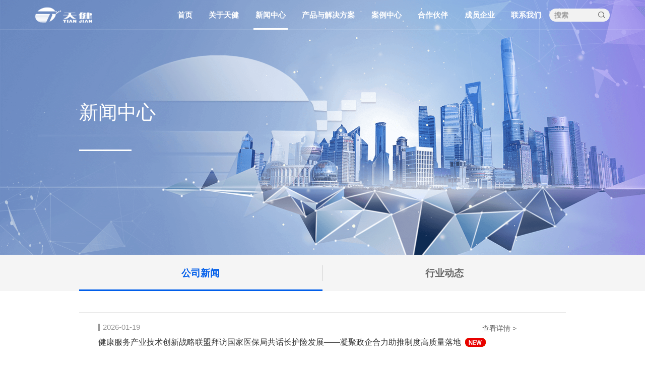

--- FILE ---
content_type: text/html; charset=utf-8
request_url: https://www.medvision.com.cn/lists/35.html?
body_size: 4604
content:
<!doctype html>
<html>
<head>
<meta charset="utf-8">
<meta http-equiv="X-UA-Compatible" content="IE=Edge,chrome=1" />
<meta name="viewport" content="width=device-width, initial-scale=1.0, minimum-scale=1.0, maximum-scale=1.0, user-scalable=no" />
  <meta name="format-detection" content="telephone=no,email=no"/>
<meta name="renderer" content="webkit" />
<title>公司新闻 - 新闻中心 - 北京天健源达科技股份有限公司</title>
<meta name="keywords" content="" />
<meta name="description" content="" />
<link rel="stylesheet" href="/Public/home/css/owl.carousel.min.css">
<link rel="stylesheet" href="/Public/home/css/animate.min.css">
<link rel="stylesheet" href="/Public/home/css/public.css?v=5">
<script src="/Public/home/js/jquery-3.6.0.min.js"></script>
<script src="/Public/home/js/public.js?v=5"></script>
<script src="/Public/home/js/owl.carousel.min.js"></script>
<script src="/Public/home/js/wow.min.js"></script>
<!--[if lt IE 9]><script src="/Public/home/js/html5.js"></script><![endif]-->
</head>
<body>
<!--头部-->

<div class=" header fytoubu fyheader">
  <div class="right menu-activator">
    <div class="visual">
      <i class="line line01"></i>
      <i class="line line02"></i>
      <i class="line line03"></i>
    </div>
  </div>
  <div class="right radius30 sousuo">
    <input type="text" placeholder="搜索" class="left ssinpt" value="">
    <input type="button" class="right ssbtn">
    <div class="clear"></div>
  </div>

	
  <div class="right listStyle nav">
    <ul>
      <li><a href="/" class="navyja">首页</a><span></span></li>
	<li >
        <a href="/lists/1.html" class="navyja">关于天健</a><span></span>
				
					<div class="naverji naverji_qt">
			<a href="/lists/9.html">企业介绍</a><a href="/lists/16.html">企业文化</a><a href="/lists/17.html">企业荣誉</a><a href="/lists/18.html">天健风采</a><a href="/lists/19.html">加入我们</a>			</div>




      </li><li class="clinav">
        <a href="/lists/4.html" class="navyja">新闻中心</a><span></span>
				
					<div class="naverji naverji_qt">
			<a href="/lists/35.html">公司新闻</a><a href="/lists/36.html">行业动态</a>			</div>




      </li><li >
        <a  class="navyja">产品与解决方案</a><span></span>
		        <div class="naverji">
          <div class="main1440">
		  
		  
		            <div class="naverrisub naverrisubatv">
              <div class="erjitop">
				  <div class="right erjtopright"> > </div>
				  <img src="/Public/home/images/ejicn.png">智慧医院			  </div>

				<!--style="display: block"-->
              <div class="erjibot">
			  			<!--erjibotsubatb-->
                <div class="erjibotsub">
                  <div class="erjizhyy">单体型智慧医院</div>

					<!--style="display: block"-->
                  <div class="ersxyybot">
                    
										
												<div class="zhyyjt">
							  <p>智慧医疗</p>
								<div class="zhyyjt_sub">
																		<a href="/article/28/1.html">HIS及电子病历系统</a>
																		<a href="/article/28/2.html">云HIS及云电子病历系统</a>
																		<a href="/article/28/3.html">医学影像云平台</a>
																		<a href="/article/28/10.html">基于电子病历的医院信息平台</a>
																		<a href="/article/28/11.html">智能可视化手术室</a>
																	</div>
						   
							</div>
												<div class="zhyyjt">
							  <p>智慧管理</p>
								<div class="zhyyjt_sub">
																		<a href="/article/29/4.html">DRG/DIP医院一体化信息平台</a>
																		<a href="/article/29/5.html">医院成本核算与绩效考核系统</a>
																		<a href="/article/29/36.html">医院物资耗材物联管理平台</a>
																	</div>
						   
							</div>
												<div class="zhyyjt">
							  <p>智慧服务</p>
								<div class="zhyyjt_sub">
																		<a href="/article/37/17.html">互联网医院</a>
																		<a href="/article/37/16.html">统一医技预约平台</a>
																		<a href="/article/37/15.html">健康管理系统</a>
																		<a href="/article/37/35.html">互联网+护理服务</a>
																		<a href="/article/37/14.html">体检信息系统</a>
																	</div>
						   
							</div>
					
                  </div>
                </div><!---->
                <div class="erjibotsub">
                  <div class="erjizhyy">集团型智慧医院</div>

					<!---->
                  <div class="ersxyybot">
                    
										
											<div class="zhyyjt">
						  
																<a href="/article/26/19.html">互联网医疗服务信息平台</a>
																<a href="/article/26/18.html">医疗集团运营服务信息平台</a>
												   
						</div>
					
					
                  </div>
                </div><!---->
                <div class="erjibotsub">
                  <div class="erjizhyy">区域型智慧医院</div>

					<!---->
                  <div class="ersxyybot">
                    
										
											<div class="zhyyjt">
						  
																<a href="/article/27/21.html">医共体/医联体信息平台</a>
																<a href="/article/27/20.html">全民健康信息平台</a>
												   
						</div>
					
					
                  </div>
                </div>	
				

              </div>
			  
			  
            </div>            <div class="naverrisub ">
              <div class="erjitop">
				  <div class="right erjtopright"> > </div>
				  <img src="/Uploads/keditor/image/20220916/20220916150630_15716.png">智慧公卫			  </div>

				<!--"-->
              <div class="erjibot">
			  			
							  <!---->
				 <div class="erjibotsub goodsClass1">
                  <div class="erjizhyy" onclick="window.location.href='/article/22/25.html'">家庭医生签约服务信息系统</div>
			
				</div>

							  <!---->
				 <div class="erjibotsub goodsClass1">
                  <div class="erjizhyy" onclick="window.location.href='/article/22/24.html'">核酸检测信息平台</div>
			
				</div>

							  <!---->
				 <div class="erjibotsub goodsClass1">
                  <div class="erjizhyy" onclick="window.location.href='/article/22/23.html'">居民健康卡管理平台</div>
			
				</div>

							  <!---->
				 <div class="erjibotsub goodsClass1">
                  <div class="erjizhyy" onclick="window.location.href='/article/22/22.html'">社区卫生服务信息系统</div>
			
				</div>

								

              </div>
			  
			  
            </div>            <div class="naverrisub ">
              <div class="erjitop">
				  <div class="right erjtopright"> > </div>
				  <img src="/Uploads/keditor/image/20220916/20220916150705_10362.png">智慧医养			  </div>

				<!--"-->
              <div class="erjibot">
			  			
							  <!---->
				 <div class="erjibotsub goodsClass1">
                  <div class="erjizhyy" onclick="window.location.href='/article/23/30.html'">医养护一体化管理信息平台</div>
			
				</div>

							  <!---->
				 <div class="erjibotsub goodsClass1">
                  <div class="erjizhyy" onclick="window.location.href='/article/23/29.html'">体征监测系统</div>
			
				</div>

							  <!---->
				 <div class="erjibotsub goodsClass1">
                  <div class="erjizhyy" onclick="window.location.href='/article/23/27.html'">医养转诊信息系统</div>
			
				</div>

							  <!---->
				 <div class="erjibotsub goodsClass1">
                  <div class="erjizhyy" onclick="window.location.href='/article/23/26.html'">智慧养老信息系统</div>
			
				</div>

								

              </div>
			  
			  
            </div>            <div class="naverrisub ">
              <div class="erjitop">
				  <div class="right erjtopright"> > </div>
				  <img src="/Uploads/keditor/image/20220916/20220916150723_28844.png">医疗数据			  </div>

				<!--"-->
              <div class="erjibot">
			  			
							  <!---->
				 <div class="erjibotsub goodsClass1">
                  <div class="erjizhyy" onclick="window.location.href='/article/24/33.html'">AI智能诊疗系统</div>
			
				</div>

							  <!---->
				 <div class="erjibotsub goodsClass1">
                  <div class="erjizhyy" onclick="window.location.href='/article/24/32.html'">智能健康画像系统</div>
			
				</div>

								

              </div>
			  
			  
            </div>			
            <div class="clear"></div>
          </div>
        </div>
		




      </li><li >
        <a href="/lists/3.html" class="navyja">案例中心</a><span></span>
				
					<div class="naverji naverji_qt">
			<a href="/lists/20.html">用户案例</a><a href="/lists/34.html">典型用户</a>			</div>




      </li><li >
        <a href="/lists/5.html" class="navyja">合作伙伴</a><span></span>
				
					




      </li><li >
        <a href="/lists/6.html" class="navyja">成员企业</a><span></span>
				
					




      </li><li >
        <a href="/lists/8.html" class="navyja">联系我们</a><span></span>
				
					




      </li>    </ul>
    <div class="clear"></div>
  </div>
  <div class="left logo">
    <a href="/">
      <img src="/Public/home/images/fylogo.png" class="fylogo0">
      <img src="/Public/home/images/logo.png" alt="" title="" class="fylogo1">
    </a>
  </div>
  <div class="clear"></div>
</div>
<div class="navheight"></div>
<script>
	$('.sousuo .ssbtn').click(function(){
		var title = $('.sousuo .ssinpt').val();
	
		window.location.href= "/Lists/search?title="+title;
	
	});

    $('.sousuo .ssinpt').keyup(function(event){
      if(event.keyCode ==13){
        var title = $('.sousuo .ssinpt').val();
        window.location.href= "/Lists/search?title="+title;
      }
    });


</script>

<div class="fybanner">
  <img src="/Uploads/keditor/image/20220916/20220916135127_10454.png" alt="" title="" class="fybannpc">
  <img src="/Uploads/keditor/image/20220916/20220916135127_10454.png" alt="" title="" class="fybannsj">
  <div class="main1440 fybannertxt">
    <h2 class="wow fadeInUp" data-wow-duration="2s" data-wow-delay=".1s">新闻中心</h2>
    <pre class="wow fadeInUp" data-wow-duration="2s" data-wow-delay=".1s"></pre>
  </div>
</div>
<div class="listStyle fyejfl">
  <div class="main1440">
    <ul>
	<li class="fyejflatv"><a href="/lists/35.html">公司新闻</a></li><li ><a href="/lists/36.html">行业动态</a></li>    </ul>
    <div class="clear"></div>
  </div>
</div><div class="main1440 fymain">

  
  <div class="listStyle fyxwlb">
    <ul>
<li>

        <a href="/article/35/1043.html" class="wow fadeInUp" data-wow-duration="2s" data-wow-delay=".1s">

          <p class="fyxwsj">2026-01-19 </p>
          <p class=" fyxwbt"><span class="overhide">健康服务产业技术创新战略联盟拜访国家医保局共话长护险发展——凝聚政企合力助推制度高质量落地</span>
						<img src="/Public/home/images/new.png" class="fyxwtpnewgif">		  </p>
          <p class=" fyxwjj"></p>
          <p class="fyxwxq">查看详情 ></p>
        </a>
      </li><li>

        <a href="/article/35/1042.html" class="wow fadeInUp" data-wow-duration="2s" data-wow-delay=".1s">

          <p class="fyxwsj">2025-11-13 </p>
          <p class=" fyxwbt"><span class="overhide">天健专利系列解读 ④：自动医嘱数据处理，天健助力护士提高医嘱执行安全及工作效率</span>
								  </p>
          <p class=" fyxwjj"></p>
          <p class="fyxwxq">查看详情 ></p>
        </a>
      </li><li>

        <a href="/article/35/1041.html" class="wow fadeInUp" data-wow-duration="2s" data-wow-delay=".1s">

          <p class="fyxwsj">2025-10-21 </p>
          <p class=" fyxwbt"><span class="overhide">国产化适配落地！天健医共体整体解决方案筑牢全盟基层医疗数字底座</span>
								  </p>
          <p class=" fyxwjj"></p>
          <p class="fyxwxq">查看详情 ></p>
        </a>
      </li><li>

        <a href="/article/35/1035.html" class="wow fadeInUp" data-wow-duration="2s" data-wow-delay=".1s">

          <p class="fyxwsj">2025-05-12 </p>
          <p class=" fyxwbt"><span class="overhide">突破界限 创新发展——天健再登未来医疗100强榜单</span>
								  </p>
          <p class=" fyxwjj"></p>
          <p class="fyxwxq">查看详情 ></p>
        </a>
      </li><li>

        <a href="/article/35/1033.html" class="wow fadeInUp" data-wow-duration="2s" data-wow-delay=".1s">

          <p class="fyxwsj">2025-04-24 </p>
          <p class=" fyxwbt"><span class="overhide">天健“互联网+护理服务”打造【邯郸模式】 “1+360”协同护理引领行业创新</span>
								  </p>
          <p class=" fyxwjj"></p>
          <p class="fyxwxq">查看详情 ></p>
        </a>
      </li><li>

        <a href="/article/35/1032.html" class="wow fadeInUp" data-wow-duration="2s" data-wow-delay=".1s">

          <p class="fyxwsj">2025-04-18 </p>
          <p class=" fyxwbt"><span class="overhide">础润而雨，智启未来 | 天健数智医疗创新应用亮相辽宁省医疗行业客户先锋论坛</span>
								  </p>
          <p class=" fyxwjj"></p>
          <p class="fyxwxq">查看详情 ></p>
        </a>
      </li><li>

        <a href="/article/35/1030.html" class="wow fadeInUp" data-wow-duration="2s" data-wow-delay=".1s">

          <p class="fyxwsj">2025-04-04 </p>
          <p class=" fyxwbt"><span class="overhide">清明 | 万物随春醒，美好皆可期</span>
								  </p>
          <p class=" fyxwjj"></p>
          <p class="fyxwxq">查看详情 ></p>
        </a>
      </li><li>

        <a href="/article/35/1026.html" class="wow fadeInUp" data-wow-duration="2s" data-wow-delay=".1s">

          <p class="fyxwsj">2025-03-06 </p>
          <p class=" fyxwbt"><span class="overhide">【重磅】天健融合DeepSeek，智慧医院解决方案全新升级</span>
								  </p>
          <p class=" fyxwjj"></p>
          <p class="fyxwxq">查看详情 ></p>
        </a>
      </li><li>

        <a href="/article/35/1024.html" class="wow fadeInUp" data-wow-duration="2s" data-wow-delay=".1s">

          <p class="fyxwsj">2025-02-17 </p>
          <p class=" fyxwbt"><span class="overhide">正月十五 | 天健祝您元宵节快乐！</span>
								  </p>
          <p class=" fyxwjj"></p>
          <p class="fyxwxq">查看详情 ></p>
        </a>
      </li><li>

        <a href="/article/35/1023.html" class="wow fadeInUp" data-wow-duration="2s" data-wow-delay=".1s">

          <p class="fyxwsj">2025-02-07 </p>
          <p class=" fyxwbt"><span class="overhide">开工大吉 蛇来运转</span>
								  </p>
          <p class=" fyxwjj"></p>
          <p class="fyxwxq">查看详情 ></p>
        </a>
      </li><li>

        <a href="/article/35/1022.html" class="wow fadeInUp" data-wow-duration="2s" data-wow-delay=".1s">

          <p class="fyxwsj">2025-01-22 </p>
          <p class=" fyxwbt"><span class="overhide">天健祝您小年快乐！</span>
								  </p>
          <p class=" fyxwjj"></p>
          <p class="fyxwxq">查看详情 ></p>
        </a>
      </li><li>

        <a href="/article/35/1020.html" class="wow fadeInUp" data-wow-duration="2s" data-wow-delay=".1s">

          <p class="fyxwsj">2025-01-01 </p>
          <p class=" fyxwbt"><span class="overhide">天健祝您新年快乐！</span>
								  </p>
          <p class=" fyxwjj"></p>
          <p class="fyxwxq">查看详情 ></p>
        </a>
      </li>      
    </ul>
  </div>

<!--页码-->
  <div class="page">
    <a href="/lists/35.html?" class="prev"> < </a><span class="pagecurrent">1</span><a href="/lists/35_2.html?" > 2 </a><a href="/lists/35_3.html?" > 3 </a><a href="/lists/35_4.html?" > 4 </a><a href="/lists/35_5.html?" > 5 </a><a href="/lists/35_2.html?" class="next"> > </a>  </div></div>




<div class="footer">
  <div class="main1440 listStyle footnavle">
    <ul>
	      <li>
        <p>关于天健</p>
		<a  href="/lists/9.html">企业介绍</a>
			<a  href="/lists/16.html">企业文化</a>
			<a  href="/lists/17.html">企业荣誉</a>
			<a  href="/lists/18.html">天健风采</a>
			<a  href="/lists/19.html">加入我们</a>
					      </li>      <li>
        <p>新闻中心</p>
		<a  href="/lists/35.html">公司新闻</a>
			<a  href="/lists/36.html">行业动态</a>
					      </li>      <li>
        <p>产品与解决方案</p>
										<a  href="/article/28/1.html">智慧医院</a>					
					
					
																				
					<a  href="/article/22/25.html">智慧公卫</a>																
					<a  href="/article/23/30.html">智慧医养</a>																
					<a  href="/article/24/33.html">医疗数据</a>		      </li>      <li>
        <p>案例中心</p>
		<a  href="/lists/20.html">用户案例</a>
			<a  href="/lists/34.html">典型用户</a>
					      </li>      <li>
        <p>合作伙伴</p>
				
		<a  href="/lists/5.html">合作伙伴</a>      </li>      <li>
        <p>成员企业</p>
				
		<a  href="/lists/6.html">成员企业</a>      </li>      <li>
        <p>联系我们</p>
				
		<a  href="/lists/8.html">联系我们</a>      </li> 
    
    </ul>
    <div class="clear"></div>
  </div> 
  <div class="main1440 listStyle footlx">
    <div class="foowx">
      <img src="/Public/home/images/weixin.jpg" class="radius10">
      <p>关注天健</p>
    </div>
    <div class="listStyle foolx">
      <ul>
        <li>
          <p>总部电话:</p>
          <span>010-83607272</span>
        </li>
        <li>
          <p>地址: 北京市丰台区星火路1号12层12DE房间</p>
          <p>传真: 010-83607386</p>
        </li>
        <li>
          <p>邮箱: tianjian@medvision.com.cn</p>
          <p>邮编：100070</p>
        </li>
        <li class="fydibyx">
          <a href="http://mail.medvision.com.cn/tjmail/" target="_blank">
            <img src="/Public/home/images/yxicn.png" class="radius50 fyyxdl">
            <p>邮箱登陆</p>
          </a>
        </li>
      </ul>
      <div class="clear"></div>
    </div>
  </div>
  <div class="footbq">
    北京天健源达科技股份有限公司 版权信息    <a href="https://beian.miit.gov.cn/" target="_blank">京ICP备11044843号-1</a>
    <a href="http://www.beian.gov.cn/portal/index.do" target="_blank"><img src="/Public/home/images/gongan.png" style="    vertical-align: sub;margin-right: 0.02rem;margin-left: 0.05rem;">京公网安备11010602103693号</a>
    <a href="http://bj1000e.com/" target="_blank" class="footbqjszc">技术支持：牵亿网讯</a>
  </div>
</div>



</body>
</html>

--- FILE ---
content_type: text/css
request_url: https://www.medvision.com.cn/Public/home/css/public.css?v=5
body_size: 23987
content:
html{font-size: 128px}
body{padding:0;margin:0 auto;background:#fff;color:#666;word-wrap:break-word;word-break:break-all;overflow-x:hidden;}
body,div,input,button,select,textarea,span,small,big,p,applet,object,iframe,h1,h2,h3,h4,h5,h6,a,em,font,img,q,dl,dt,dd,ol,ul,li,fieldset,form,label,caption,tbody,tfoot,thead,tr,th,td,section,article,header,footer,aside,nav,pre{padding-top:0;padding-bottom:0;margin-top:0;margin-bottom:0;font-family:思源黑体 CN,PingFang SC,Arial,"sans-serif";}
section,article,header,footer,aside,nav{display:block}
.listStyle ul,.listStyle li{margin:0;padding:0;list-style:none;}
input[type="button"],input[type="submit"],input[type="reset"]{-webkit-appearance:none}
img{border:none}

/*.afbv ul{padding: 0 0 0 .15rem}*/
/*.afbv ul li::marker{color: #015de8}*/

.afbv{}
.afbv ul,.afbv li{margin:0;padding:0;list-style:none;}
.afbv li{position: relative;padding-left: .2rem}
.afbv li:after{content: "";position: absolute;top: .08rem;left: 0;background: #015de8;width: .07rem;height: .07rem;-webkit-border-radius:50%;  -moz-border-radius:50%;  border-radius:50%;}



a{color:#666;text-decoration:none;-webkit-tap-highlight-color:transparent;-webkit-touch-callout:none;-webkit-user-select:none;cursor:pointer;}
*{
    -webkit-tap-highlight-color:rgba(0, 0, 0, 0);
    -webkit-tap-highlight-color:transparent;
    /*移动端禁止/取消长按进行复制粘贴的操作*/
    -webkit-touch-callout:none;
    -webkit-user-select:none;
    -moz-user-select:none;
    -ms-user-select:none;
    user-select:none;
}
input , textarea{-webkit-user-select:auto;}


.clear{clear:both;overflow:hidden;height:0;line-height:0}
.clearafter:after,.fyystxwsub_two:after,.fyblxtej li.fybl_node .fyxterjsub:after{content:"";width:100%;clear:both;height:0;overflow:hidden;display:block;}
.left{float:left}
.right{float:right}
.scaleimg img,.trantion,.rotateimg img,.nav li span,.nav li:before,.cpzxlb li.cpzxlb li,.fyejfl li:after,.fyejfl li a,.fyxwlb li,.fytjsj,.fytjsj span,.fytjsj p,.fytjbot li p.fytjbt,.rotateimgUp,.fyryimg  img,.fyxqaa,.fyckxq span,.fyhzhb li,.fydxyhimg,.fyqtzwtj  li,.fyqtzwtj  li:after,.fyqtzwtj  li a,.fyqhbg,p.fywhbt,.rotatedrmw,.fyqylbsub li,.headnews .headnewsul li,.fyggbot li a,.fyggbot li a:after,.xwbgsub,.xwbg,.ljbt,.ljbt:after,.ljonebt:after,.fazhylbt,.fazhylbtsub a,.index_header,.zhyyjt a,.zhyyjt a:after,.fyzhyytop,.fyzhyytop:after,.visual,.naverji_qt a,.zhyyjt_two_avt p:before{transition:all 0.5s ease;-webkit-transition:all 0.5s ease;-moz-transition:all 0.5s ease;-ms-transition:all 0.5s ease;}
.fyxwlb li:after,.fyyhal li:after,.fyhzhb li:after,.headnews .headnewsul li.clifytuj:after,.headnews .headnewsul li.clifytuj:before{transition:all 0.8s ease;-webkit-transition:all 0.8s ease;-moz-transition:all 0.8s ease;-ms-transition:all 0.8s ease;}
.fangannr,.fabotsubbg{transition:all 1.5s ease;-webkit-transition:all 1.5s ease;-moz-transition:all 1.5s ease;-ms-transition:all 1.5s ease;}
.fytoubu{transition:background .5s ease;-webkit-transition:background .5s ease;-moz-transition:background .5s ease;-ms-transition:background .5s ease;}





pre{white-space:pre-wrap;word-wrap:break-word;margin:0;padding:0}
.overhide,.fazhylbt span,.zhyyjt p,.fydxyh li .fyanlipp span{display:block;white-space:nowrap; overflow:hidden; text-overflow:ellipsis;}
.overhidetwo{overflow: hidden;display: -webkit-box; text-overflow: ellipsis;-webkit-line-clamp: 2; -webkit-box-orient: vertical;}
.overhidetree{overflow: hidden;display: -webkit-box; text-overflow: ellipsis;-webkit-line-clamp:3; -webkit-box-orient: vertical;}
.overhidefore{overflow: hidden;display: -webkit-box; text-overflow: ellipsis;-webkit-line-clamp:4; -webkit-box-orient: vertical;}
.overhidefive{overflow: hidden;display: -webkit-box; text-overflow: ellipsis;-webkit-line-clamp:5; -webkit-box-orient: vertical;}
.contain {width:100%;height:100%;position:relative;z-index:0;display: none}
.index_sec{position:absolute;top:0;left:0;width:100%;height:100%;display:table;vertical-align:middle}
.sec_box{display:table-cell;vertical-align:middle}
.active .contain,.fp-completely .contain{display: block !important;}
.radius50,.fycptxtop:after,.fylcbjtsub p.fylcppp:after,.fylcdiv:before{-webkit-border-radius:50%;-moz-border-radius:50%;border-radius:50%;}
.radius30{-webkit-border-radius:30px;-moz-border-radius:30px;border-radius:30px;}
.radius20{-webkit-border-radius:20px;-moz-border-radius:20px;border-radius:20px;}
.radius5,.page a,.page span,.hzhbbot li:after{-webkit-border-radius:5px;-moz-border-radius:5px;border-radius:5px;}
.radius15{-webkit-border-radius:15px;-moz-border-radius:15px;border-radius:15px;}
.radius10{-webkit-border-radius:10px;-moz-border-radius:10px;border-radius:10px;}
.fybjq{color: #000}
.fybjq img{max-width:100%;height:auto !important;display: block;margin: 0 auto}
table{border:1px solid #e5e5e5;border-collapse:collapse;width:100% !important;text-align: center}
table tr,table tr td,table th{border:1px solid #e5e5e5;white-space:inherit !important;line-height: 1 !important;}
table tr td,table th{padding:15px 1%}

select {
    /*appearance:none;*/
    /*-moz-appearance:none;*/
    /*-webkit-appearance:none;*/
    /*background-image: url(../images/xialaicn.png);*/
    /*background-repeat: no-repeat;*/
    /*background-position: center right;*/
    /*padding-right: 14px;*/
    /*background-color: inherit;*/
    appearance:none;
    -moz-appearance:none;
    -webkit-appearance:none;
    background: url(../images/xialaicn.png) no-repeat center right;
}
.tupian{position: relative;overflow: hidden;}
.tupian img{position: absolute;top: 0;left: 0;width: 100%;display: block;object-fit: cover;height: 100%}
.main1440{width:11.33rem;margin: 0 auto}
.main1200{width:9.8rem;margin: 0 auto}
/*图片hover效果*/
.rotateimg:hover img{-webkit-transform:rotate(360deg);-moz-transform:rotate(360deg);-o-transform:rotate(360deg);transform:rotate(360deg)}
.zhyyjt_two_avt p:before{-webkit-transform:rotate(180deg);-moz-transform:rotate(180deg);-o-transform:rotate(180deg);transform:rotate(180deg)}
.rotateimgY:hover img{-webkit-transform:rotateY(360deg);-moz-transform:rotateY(360deg);-o-transform:rotateY(360deg);transform:rotateY(360deg)}
.scaleimg:hover img,.fyhzhb li:hover{-webkit-transform:scale(1.1);-moz-transform:scale(1.1);-o-transform:scale(1.1);transform:scale(1.1)}
.rotateimgUp:hover{transform:translateY(-10px);-ms-transform:translateY(-10px);-moz-transform:translateY(-10px);-webkit-transform:translateY(-10px);-o-transform:translateY(-10px)}
.fydxyh li:hover .fydxyhimg{-webkit-transform:scale(1.03);-moz-transform:scale(1.03);-o-transform:scale(1.03);transform:scale(1.03)}
.rotatedrmw:hover{transform:translateY(.1rem);-ms-transform:translateY(.1rem);-moz-transform:translateY(.1rem);-webkit-transform:translateY(.1rem);-o-transform:translateY(.1rem)}




/*头部*/
.index_header{position: fixed;z-index: 999;width: 89%;height: .78rem;top: 0;left: 0;padding: 0 5.5%}
.index_header:after{content:"";position: absolute;bottom: 0;width: 100%;height: 1px;background: rgba(255,255,255,.2);left: 0}
.sylog{margin-top: 0.154rem}
.sylog img{height:.472rem;display: block}
.sylog img.sylogo1{display: none}
.sytbri{cursor: pointer}
.sydhicn,.syssicn{display: inline-block;vertical-align: middle;margin-top: 0.15rem}
.sydhicn img{background: rgba(255,255,255,.4);height: .48rem}
.syssicn{margin-left: .05rem}
.syssicn img{height: .48rem}
.syssicn img.syssicnimg1{display: none}

.index_header_bg{background: #fff;}
.index_header_bg:after{background: #015de8}
.index_header_bg .sydhicn img{background: rgba(1,93,232,.2)}



.index_header_bg .sylog img.sylogo0,.index_header_bg .syssicn img.syssicnimg0{display: none}
.index_header_bg .sylog img.sylogo1,.index_header_bg .syssicn img.syssicnimg1{display: block}


.syheader{display: none}
/*.syheader .sydhicn{margin: .1rem 0 0 .1rem}*/


.header{width:89%;height:.7rem;position: fixed;top:0;left: 0;z-index: 9999;padding: 0 5.5%;background:rgba(255,255,255,.93) url(../images/navhoverbg.png) no-repeat center top;background-size: cover}
.header:after{content: "";position: absolute;bottom: 0;width: 100%;left: 0;height: 2px;background: #015de8}
.homeheight{height: .7rem}




.fyheader{background: none}
.fytoubu .logo img.fylogo0{display: none}
.fyheader .logo img.fylogo1{display: none}
.fyheader .logo img.fylogo0{display: inline-block}
.fyheader .nav li a.navyja{color: #fff}
.fyheader:after{background: rgba(255,255,255,.1)}
.fyheader .nav li.clinav a.navyja, .fyheader .nav li:hover a.navyja{color: #fff}
.fyheader .nav li span{background: #fff}


.logo{margin-top:0.114rem;position: relative}
.logo img{display: block;height:.472rem}

.nav{}
.nav li{position: relative;float: left;margin: 0 .2rem}
.nav li a.navyja{display:block;line-height:.7rem;position: relative;z-index: 2;padding:0 .05rem;color: #333;font-weight: bold}
.nav li span{position:absolute;background: #015de8;width: 0;height:.04rem;bottom:0;left:0;}
.nav li:hover span,.nav li.clinav span{width: 100%}
.nav li.clinav a.navyja,.nav li:hover a.navyja{color: #015de8}


.naverji{position: fixed;left:0;width:100%;top: .7rem;display: none;z-index: 9999;height: 5.5rem;  background: rgba(255,255,255,.93) url(../images/navhoverbg.png) no-repeat center center;background-size:cover;box-shadow: 0 0 20px rgb(0 0 0 / 10%)}
.naverji:before{content: "";position: absolute;bottom: 0;right: 0;background:url(../images/naverbg.png) no-repeat right bottom;background-size:auto 100%;width: 50%;height:2.9rem}
/*.naverji:after{content: "";position: absolute;top: 0;height: 100%;left: 0;background: url(../images/navhoverbg.png) no-repeat center center;background-size:cover;width: 100%}*/


.naverji .main1440{padding: .4rem 0 .2rem;position: relative;z-index: 333;width: 1280px;max-width: 90%;
    /*height: 3.2rem*/
}
.naverji .main1440:after{content: "";width: 1px;background:rgba(0,0,0,.2);top: .7rem;left: 23.5%;position: absolute;height: 116%;height: 121%}


.nav_shao{height: auto;}
.nav_shao .main1440:after{height: 72%;height: 76%}


.naverji_qt{width: 1rem;left: 50%;height: auto;padding:.2rem .3rem;position: absolute;margin-left: -.8rem;text-align: center}
.naverji_qt:before{display: none}
.naverji_qt a{display: block;color: #333333;font-weight: bold; margin-bottom: 0.2rem;}
.naverji_qt a:hover{color: #015de8;

    -webkit-transform:scale(1.05);-moz-transform:scale(1.05);-o-transform:scale(1.05);transform:scale(1.05)
}



.erjitop{font-weight: bold;position: relative;padding: .2rem 0;width: 20.5%;cursor: pointer}
.erjitop img{vertical-align: middle;height: .39rem;margin-right: .13rem}
.erjtopright{ margin-top:.09rem}
.erjibot{display: none;position: absolute;top: .65rem;left: 23.5%;width: 79.5%;height: 2.87rem}
.erjizhyy{color: #333333;font-weight: bold;margin-bottom: .2rem}
.ersxyybot{}
.zhyyjt{padding-bottom: .15rem}
.zhyyjt p{position: relative;padding:0 .15rem;background: rgba(102,102,102,.05);line-height: .52rem;color: #454545}
.zhyyjt a{display: none;color: #6a6a6a;position: relative;background: rgba(19,123,255,.1);padding:.12rem .2rem}
.zhyyjt a:after{content: "";position: absolute;top: 50%;left: 10%;background: #015de8;width:0;height: 2px;margin-top: -1px}
.zhyyjt a:before{content: "";position: absolute;bottom: 0;left: 10%;background:rgba(0,0,0,.05);width:80%;height: 1px;}


.zhyyjt_sub{display: none}
.zhyyjt_two a{display: block}
.zhyyjt_two p{position: relative;cursor: pointer}
.zhyyjt_two p:before{position: absolute;content: "";background: url(../images/naverjiicntttt.png) no-repeat right center;width: 22px;height: 100%;background-size: .1rem auto;top: 0;right: .1rem}


.zhyyjt_one a{display: block;background: rgba(51,51,51,.05);line-height: .52rem;padding: 0 .15rem !important;margin-bottom: 0.15rem;color: #454545}
.zhyyjt_one a:before,.zhyyjt_one a:after{display: none}
.zhyyjt_one a:hover{background: #137bff;color: #fff !important;}


.erjibotsub{float: left;width: 28.33%;margin-left: 5%}
.erjibotsubatb .erjizhyy{color: #015de8}
.zhyyjt:hover p{color: #015de8}
.zhyyjt:hover p:after{background: #015de8}
.zhyyjt a:hover{padding-left: .51rem;color: #015de8}
.zhyyjt a:hover:after{width: .26rem}

.naverrisubatv{z-index: 4}
.naverrisubatv .erjitop{color: #015de8}
.naverrisubatv .erjibot{display: block}



/*.naverji:after{content: "";position: absolute;top: 50%;width: 80%;left: 10%;background: #f2f2f2;height: 1px}*/
/*.naversub{width:33.33%;position: relative;text-align: center;display: block;padding: .31rem 0}*/
/*.naversub:after{content: "";position: absolute;top: 25%;width:1px;right:0;background: #f2f2f2;height: 47%}*/
/*.naversub:nth-child(3n):after{display: none}*/
/*.naversub img{display: block;margin: 0 auto .15rem}*/
/*.naversub p{line-height: .16rem;height: .16rem;}*/
/*.naversubatv,.naversub:hover{background: #ebf6fc}*/
/*.naversubatv p,.naversub:hover p{color: #238fd2}*/
/*.nav li.navliatv .naverji{visibility: visible;opacity: 1;top: .96rem}*/


.sousuo{margin-top:0.195rem;position: relative;background: #f2f2f2;width: 1.4rem;height: .31rem}
.ssinpt{width: 62%;background: none;outline: none;border: 0;height: .31rem;line-height: .31rem\9;vertical-align: top;color: #666666;font-weight: bold;padding: 0 0 0 8%}
.ssbtn{width: 28%;background: url(../images/sousuoicn.png) no-repeat center center;outline: none;border: 0;height: .31rem;line-height: .31rem;vertical-align: top;padding: 0;cursor: pointer;background-size: auto 48%}
.ssinpt::-webkit-input-placeholder{color:rgba(102,102,102,.6);}
.ssinpt::-moz-placeholder{color:rgba(102,102,102,.6)}
.ssinpt:-moz-placeholder{color:rgba(102,102,102,.6)}
.ssinpt:-ms-input-placeholder{color:rgba(102,102,102,.6)}



.menu-activator{height:.5rem;cursor:pointer;width: .5rem;z-index: 1001;display: none;margin-left:.2rem; margin-top: .1rem; -webkit-border-radius:50%; -moz-border-radius:50%;  border-radius:50%;background: rgba(1,93,232,.2)}
.visual{
    position:relative;
    width:100%;
    height:100%;
}
.visual i.line{
    width:50%;
    left: 25%;
    height:.05rem;
    background-color:#fff;
    -webkit-border-radius:2px;
    -moz-border-radius:2px;
    border-radius:2px;
    display:block;
    position:absolute;
    -moz-transition:all 300ms ease;
    -o-transition:all 300ms ease;
    -webkit-transition:all 300ms ease;
    transition:all 300ms ease;
    -moz-transform:translate3d(0, 0, 0);
    -webkit-transform:translate3d(0, 0, 0);
    transform:translate3d(0, 0, 0);
}
.visual i.line01{
    top:.15rem;
    filter:progid:DXImageTransform.Microsoft.Alpha(enabled=false);
    opacity:1;
    -moz-transition-delay:210ms;
    -o-transition-delay:210ms;
    -webkit-transition-delay:210ms;
    transition-delay:210ms;

}
.visual i.line02{
    top:.23rem;
    -moz-transition-delay:140ms;
    -o-transition-delay:140ms;
    -webkit-transition-delay:140ms;
    transition-delay:140ms;
}
.visual i.line03{
    top:.3rem;
    -moz-transition-delay:70ms;
    -o-transition-delay:70ms;
    -webkit-transition-delay:70ms;
    transition-delay:70ms;
}
.visual i.line04{
    top:30px;
    filter:progid:DXImageTransform.Microsoft.Alpha(Opacity=0);
    opacity:0;
    -moz-transition-delay:0ms;
    -o-transition-delay:0ms;
    -webkit-transition-delay:0ms;
    transition-delay:0ms;
}
.cliactnav .visual i.line:nth-child(1),.cliactnav .visual i.line:nth-child(3) {
    top:0.04rem;
}
.cliactnav .visual i.line:nth-child(1) {
    -moz-transform:rotate(-45deg);
    -ms-transform:rotate(-45deg);
    -webkit-transform:rotate(-45deg);
    transform:rotate(-45deg)
}
.cliactnav .visual i.line:nth-child(3) {
    -moz-transform:rotate(45deg);
    -ms-transform:rotate(45deg);
    -webkit-transform:rotate(45deg);
    transform:rotate(45deg)
}
.cliactnav .visual i.line:nth-child(2), .cliactnav .visual i.line:nth-child(4) {
    filter:progid:DXImageTransform.Microsoft.Alpha(Opacity=0);
    opacity:0
}
.cliactnav .visual{margin-top: .17rem}
/*.cliactnav .visual i.line.line01,.cliactnav .visual i.line.line02, .cliactnav .visual i.line.line03, .cliactnav .visual i.line.line04 {*/
    /*-moz-transition-delay:0ms;*/
    /*-o-transition-delay:0ms;*/
    /*-webkit-transition-delay:0ms;*/
    /*transition-delay:0ms*/
/*}*/
/*.visual i.line02{*/
    /*animation: widthlie02 2s linear infinite;*/
    /*-webkit-animation: widthlie02 1s linear infinite;*/
    /*-moz-animation: widthlie02 1s linear infinite;*/
    /*-ms-animation: widthlie02 1s linear infinite;*/
    /*-o-animation: widthlie02 1s linear infinite;*/
/*}*/
/*.visual i.line03{*/
    /*animation: widthlie03 2s linear infinite;*/
    /*-webkit-animation: widthlie03 1s linear infinite;*/
    /*-moz-animation: widthlie03 1s linear infinite;*/
    /*-ms-animation: widthlie03 1s linear infinite;*/
    /*-o-animation: widthlie03 1s linear infinite;*/
/*}*/
@keyframes widthlie02{
    0% {
        width: 80%;
    }
    25% {
        width: 90%;
    }
    50% {
        width: 95%;
    }
    75% {
        width: 90%;
    }
    100% {
        width: 80%;
    }
}
@-webkit-keyframes widthlie02{
    0% {
        width: 80%;
    }
    25% {
        width: 90%;
    }
    50% {
        width: 95%;
    }
    75% {
        width: 90%;
    }
    100% {
        width: 80%;
    }
}
@-o-keyframes widthlie02{
    0% {
        width: 80%;
    }
    25% {
        width: 90%;
    }
    50% {
        width: 95%;
    }
    75% {
        width: 90%;
    }
    100% {
        width: 80%;
    }
}
@-ms-keyframes widthlie02{
    0% {
        width: 80%;
    }
    25% {
        width: 90%;
    }
    50% {
        width: 95%;
    }
    75% {
        width: 90%;
    }
    100% {
        width: 80%;
    }
}
@-moz-keyframes widthlie02{
    0% {
        width: 80%;
    }
    25% {
        width: 90%;
    }
    50% {
        width: 95%;
    }
    75% {
        width: 90%;
    }
    100% {
        width: 80%;
    }
}
@keyframes widthlie03{
    0% {
        width: 65%;
    }
    25% {
        width: 70%;
    }
    50% {
        width: 80%;
    }
    75% {
        width: 70%;
    }
    100% {
        width: 65%;
    }
}
@-webkit-keyframes widthlie03{
    0% {
        width: 65%;
    }
    25% {
        width: 70%;
    }
    50% {
        width: 80%;
    }
    75% {
        width: 70%;
    }
    100% {
        width: 65%;
    }
}
@-o-keyframes widthlie03{
    0% {
        width: 65%;
    }
    25% {
        width: 70%;
    }
    50% {
        width: 80%;
    }
    75% {
        width: 70%;
    }    100% {
        width: 65%;
    }
}
@-ms-keyframes widthlie03{
    0% {
        width: 65%;
    }
    25% {
        width: 70%;
    }
    50% {
        width: 80%;
    }
    75% {
        width: 70%;
    }
    100% {
        width: 65%;
    }
}
@-moz-keyframes widthlie03{
    0% {
        width: 65%;
    }    25% {
        width: 70%;
    }
    50% {
        width: 80%;
    }
    75% {
        width: 70%;
    }
    100% {
        width: 65%;
    }
}
.cliactnav{top: .02rem}
.cliactnav .visual i.line03{
    animation:none;
    -webkit-animation: none;
    -moz-animation:none;
    -ms-animation:none;
    -o-animation: none;
}







/*头部 end*/
.banner{position: relative}
#focus{width: 100%}
#focus_phone{display:none;}
.focus_slide{width:100%;}
.focus_slide .item{position:relative;width:100%;}
.focus_slide .item img{width:100%;display: block;}
.focus_slide .item a{display:block;width:100%;height:100%}



.focus_slide .owl-stage-outer,.focus_slide .owl-stage,.focus_slide .owl-item,.focus_slide .item{height: 100%}
.focus_slide .item{background-size: cover;background-position: right bottom;background-repeat: no-repeat}



.focus_slide .owl-controls{position: absolute;bottom:.8rem;margin: 0;width: 100%;left: 0;}
.focus_slide .owl-dots .owl-dot span{margin:0 5px;background:url(../images/lbbiao1.png) no-repeat center top;width:.14rem;height:.14rem;-webkit-border-radius:0;-moz-border-radius:0;border-radius:0;position: relative;opacity:1;background-size: 100% auto}
.focus_slide .owl-dots .owl-dot.active span, .focus_slide .owl-dots .owl-dot:hover span{background:url(../images/lbbiao0.png) no-repeat center top;opacity: 1;background-size: 100% auto}

.cpjjfa{position: relative}
.fabot{}
.fabotmai{overflow: hidden}
.fabotsub{float: left;margin-right: .6%;height: 5.74rem;background-size: cover;background-position: center top;background-repeat: no-repeat;position: relative;overflow: hidden}
.fabot_fore .fabotsub{width:18.576%;}
.fabot_fore .aaaaaaa:nth-child(4n) .fabotsub{margin-right:0}
.fabot_fore .fabotsubatv{width:42.472%;}


.fabot_three .fabotsub{width: 26%}
.fabot_three .aaaaaaa:nth-child(3n) .fabotsub{margin-right:0}
.fabot_three .fabotsubatv{width: 46.8%}

.fabot_two .fabotsub{width: 38%}
.fabot_two .aaaaaaa:nth-child(2n) .fabotsub{margin-right:0}
.fabot_two .fabotsubatv{width: 61.4%}


.fabot_one .fabotsub{width: 100%;margin-right: 0}
.fabot_one .fabotsubatv{width:100%}

.fabot_five{overflow: hidden;}
.fabot_five .fabotsub{width:2.1rem;margin-right:.08rem;}
.fabot_five .fabotsubatv{width:4.79rem}

.cpjjfa .alzxjtle,.cpjjfa .alzxjtri{top: 58%;margin-top: 0}
.fajt0,.fajt1{display: none}



.fabotsubbg{position: absolute;top: 0;left: 0;width: 100%;height: 100%}
.fangannr{position: absolute;bottom: .4rem;left: 0;width: 100%;height:.86rem;overflow: hidden}
.jjfatop{text-align: center}
.jjfatop img{height: .38rem;display: block;margin: 0 auto}
.jjfatop p{color: #fff;margin-top: .12rem}
.jjfabot{padding: 0 .39rem;margin-top: .46rem}
.jjfabotsub{padding-bottom: .48rem}
.jjfabotsub:last-child{padding-bottom: 0}
.jjfabotsub:last-child .fazhyyb{margin-bottom: 0}
.jjfabotsub:last-child .fazhyyb{margin-bottom: 0}
.fazhyyt{color: #fff;margin-bottom: .15rem;line-height: 1;cursor: pointer}
.fazhyyt img{margin-left: .2rem;height: .19rem;vertical-align: top}
.fazhyyb{background:url(../images/ffabgicn.png) repeat-x center top;background-size: auto 100%;border: 1px solid rgba(255,255,255,.3);border-bottom: 1px solid rgba(255,255,255,.1);height: 1.54rem;padding: .2rem .27rem 0;position: relative;display: none;margin-bottom: -.25rem}
.fazhyybsub{margin-bottom: .2rem;width: 1.5rem}
.fazhylbt{color: #fff}
.fazhylbt span{vertical-align: middle;display: inline-block;width: .8rem}
.fazhylbt img{vertical-align: middle}
.fazhylbt img.fazhylbtimg0{width: .15rem;height: .15rem;margin-right: .13rem}
.fazhylbt img.fazhylbtimg1{height: .07rem;margin-left: .01rem}
.fazhylbtsub{position: absolute;top:.2rem;left: 2rem;display: none;height: 1.6rem;overflow: auto;width: 2rem}
.fazhylbtsub::-webkit-scrollbar{width:.05rem}
.fazhylbtsub::-webkit-scrollbar-track{background-color:#e5e5e5;}
.fazhylbtsub::-webkit-scrollbar-thumb{background-color:rgba(0,0,0,.2);}
.fazhylbtsub::-webkit-scrollbar-thumb:hover {background-color:rgba(0,0,0,.2)}
.fazhylbtsub::-webkit-scrollbar-thumb:active {background-color:rgba(0,0,0,.2)}



.fazhylbtsub a{color: #fff;display: block;margin-bottom: .1rem}
.fazhylbtsub a:hover{text-decoration: underline}
.fazhylbtatv{margin-left: .12rem}
.fabotsubatv .fabotsubbg{background:url(../images/zhyybg.png) repeat-x center bottom;background-size: auto 100%}
.fabotsubatv .fangannr{height: 4.8rem;}

.fycpejnode .fazhylbtsub{left: .27rem;width: 80%}






.alzx{}
.alzxbot{position: relative}
.alzxjtle,.alzxjtri{position: absolute;width:.11rem;height: .19rem;top: 50%;margin-top: -0.095rem;background-size: auto  100%;background-position: center center;background-repeat: no-repeat;cursor: pointer}
.alzxjtle{left: -.35rem;background-image: url(../images/aljtred0.png)}
.alzxjtri{right:-.35rem;background-image: url(../images/aljtred1.png)}
.alzxjtle:hover{background-image: url(../images/aljt0.png)}
.alzxjtri:hover{background-image: url(../images/aljt1.png)}

.alzxbotsub{}
.alzxbotsub .item{border: 1px solid #e0e0e0;padding: .11rem .11rem .2rem}
.syalimg{padding-bottom: 60.6%}
.alzxbotsub .item p{margin-top: .2rem;color: #333;position: relative;padding-left: .27rem;margin-left: .13rem;line-height: 1}
.alzxbotsub .item p:after{content: "";position: absolute;width: 2px;height:100%;background: #0c60d6;top: 0;left: 0}




.syxw{background-position: center center;background-repeat: no-repeat;background-size: cover;}
.syxwbot{}
.syxwbot li{position: relative;padding-bottom:30.194%;}
.syxwbot li.syxwle0{width: 65.884%;float: left}
.syxwbot li.syxwle1{width: 32.073%;float: right}
.xwbg{position: absolute;top: 0;left: 0;width: 100%;height: 100%;background: url(../images/xwbg.png) repeat-x center bottom;}
.xwbgsub{position: absolute;bottom: .31rem;left: 0;width: 88%;padding: 0 6%;height: .3rem;overflow: hidden}
.xwbgsub p.gsxwbt,.xwbgsub span.gsxwjj{color: #fff}
.xwbgsub p.gsxwbt{line-height: 1}
.xwbgsub span.gsxwjj{margin:.1rem 0 .31rem}
.xwbgsub .fyxqaa{border: 0;text-align: left;color: #fff;line-height: inherit;height: auto}
.xwbgsub .fyckxq span{background-image: url(../images/fyaljt1.png);margin-left: .15rem}
.hzhbbot{overflow: hidden}
.hzhbbot li{float: left;margin: 0 1.3% 1.5% 0;width: 18.96%;height: 1.13rem;position: relative}
.hzhbbot li:after{content: "";position: absolute;top: 0;left: 0;width: 100%;height: 100%;border: 1px solid #eee;}
.hzhbbot li:nth-child(5n){margin-right: 0}
.hzhbbot li img{position: absolute;margin: auto;  top: -9999px;  right: -9999px;bottom: -9999px;  left: -9999px;  max-width: 90%; max-height: 90%;}
.hzhbbot li:hover{box-shadow: 0px 20px 60px 0px rgba(141, 141, 141, 0.23)}
.yqlj{background-position: center bottom;background-size: 100% auto;background-color: #f5f9ff;background-repeat: no-repeat}
.yqlj .main1440{position: relative}
.yqlj .homebt{margin-bottom: 0 !important;}
.yqlj .homebt p{padding-bottom: 0 !important;line-height: .57rem}
.yqlj .homebt p:after{display: none}
.yqljle{position: absolute;top: 0;left: 0}
.yqljri{width: 83.485%}
.yqljri li{width: 30.33%;position: relative;float: left;margin-right: 4.5%}
.yqljri li:nth-child(3n){margin-right: 0}
.ljbt{background: #fff;line-height: .57rem;text-align: center;cursor: pointer;margin-bottom: .07rem;position: relative}
.ljbt:after,.ljonebt:after{content: "";position: absolute;background: url(../images/wljt0.png) no-repeat center center;top:50%; right: .2rem;height: 0.0571rem;  width: 0.0946rem;background-size: 100% auto;margin-top: -0.02855rem}
.ljone{background: rgba(255,255,255,.5);box-shadow: 0 0 10px rgba(0,0,0,.05);padding: 0 .2rem;display: none}
.ljonebt{padding: .2rem 0;position: relative;cursor:pointer;border-bottom: 1px solid #c8ccd4;}
.ljonebt:after{right: 0}
.ljonenr{border-bottom: 1px solid #c8ccd4;padding-top: .2rem;display: none}
.ljonenr a{margin-bottom: .15rem;display: block}
.ljonesub:last-child{padding-bottom: .05rem}
.ljonesub:last-child .ljonenr,.ljonesub:last-child .ljonebt{border-bottom: 0}



.yqljri li.ljatv{}
.yqljri li.ljatv .ljbt{background: #0c60d6;color: #fff}
.yqljri li.ljatv .ljbt:after{background-image:url(../images/wljtred0.png) }

.ljonesubatv .ljonebt{color: #0c60d6}
.ljonesubatv .ljonebt:after{-webkit-transform:rotate(180deg);-moz-transform:rotate(180deg);-o-transform:rotate(180deg);transform:rotate(180deg)}
.ljonesubatv .ljonebt{border-bottom: 1px solid #c8ccd4 !important;}


.footer{background:url(../images/footer.jpg) no-repeat center top;background-size: cover}
.footnavle{padding: .42rem 0 .13rem}
.footnavle p{color: #fff;margin-bottom: .22rem}
.footnavle a{display: block;color: rgba(255,255,255,.75);margin-bottom: .1rem}
.footlx{border-top: 1px solid rgba(255,255,255,.1);padding: .22rem 0;position: relative}
.foowx{position: absolute;top: .22rem;left: 0;text-align: center}
.foowx img{background: #fff;padding: .04rem;display: block;height: .6rem;width: .6rem}
.foowx p{color: #fff;margin-top: .08rem}
.foolx{margin-left: 1.1rem;padding: .2rem 0;}
.foolx li{padding-left: .23rem;position: relative}
.foolx li:after{content: "";position: absolute;top: 0;left: 0;width: 1px;height: .39rem;background: rgba(255,255,255,.3)}
.foolx li p{color: #fff;margin-bottom: .18rem;line-height: 1}
.foolx li span{color: #fff;display: block;margin-top: -.1rem}
.foolx li.fydibyx{line-height: .39rem}
.foolx li img.fyyxdl{background:rgba(255,255,255,.4);vertical-align: top;height: .39rem;margin-right: .1rem}
.foolx li.fydibyx p{display: inline-block;vertical-align: middle;margin-bottom: 0}
.footbq{text-align: center;background: #013072;padding: .23rem 0;color: rgba(255,255,255,.5)}
.footbq a{color: rgba(255,255,255,.5);margin-left:.03rem}
.footbq a.footbqjszc{margin-left: .43rem}





.fybanner{position: relative}
.fybanner img{display: block;width: 100%}
.fybanner img.fybannsj{display:none}
.fybannertxt{position: absolute;top: 2.4rem;left:50%;margin-left: -5.665rem}
.fybannertxt h2{color: #fff;font-weight: normal;line-height: 1}
.fybannertxt pre{color: #fff;display: block;width: 100%;margin:.34rem 0 0;position: relative;padding-bottom: .34rem}
.fybannertxt pre:after{content: "";position: absolute;bottom: 0;left: 0;width: 1.22rem;height: .03rem;background: #fff}

.fybannertxt span{display: block}
.fyejfl{background: #f5f5f5}
.fyejfl li{float: left;text-align: center;position: relative}
.fyejfl li:before{content: "";position: absolute;top: 50%;right: 0;width:1px;height: .37rem;background: #cecece;margin-top: -0.185rem}
.fyejfl li:last-child:before{display: none}
.fyejfl li:after{content: "";position: absolute;bottom: 0;left:0;width:0;height: .03rem;background: #015eea}
.fyejfl li a{display: block;padding: .26rem 0;font-weight: bold}
.fyejfl li.fyejflatv{}
.fyejfl li.fyejflatv:after,.fyejfl li:hover:after{width: 100%}
.fyejfl li.fyejflatv a,.fyejfl li:hover a{color: #015eea}
.fyblxtej{position: relative}
.clijjxspw{display: none;position: fixed;bottom: 3%;left: 50%;z-index: 9999;margin-left: -7.5px}
.fyblxtej li{}
.fyblxtej li img.fyejjt0{display: inline-block;vertical-align: middle;margin-left: .08rem;width: .14rem}
.fyblxtej li img.fyejjt1{display: none;vertical-align: middle;margin-left: .08rem;width: .14rem}

.fyblxtej li img.fyyyicn0{display: inline-block;vertical-align: text-bottom;margin-right: .1rem;height: .25rem}
.fyblxtej li img.fyyyicn1{display: none;vertical-align: text-bottom;margin-right: .1rem;height: .25rem}


.fyblxtej li.fyejflatv img.fyyyicn0,.fyblxtej li.fyblxtejliatv img.fyyyicn0,.fyblxtej li.fyblxtejliatv img.fyejjt0{display: none}
.fyblxtej li.fyejflatv img.fyyyicn1,.fyblxtej li.fyblxtejliatv img.fyyyicn1,.fyblxtej li.fyblxtejliatv img.fyejjt1{display: inline-block}







.fyxterj{position: absolute;width: 11.38rem;text-align: left;z-index: 333;display: none}
.fyxterjsub{background: #fff;box-shadow: 0 0 20px rgba(0,0,0,.1);position: relative;height: 3.3rem}
.fyxterjone{}
.fyzhyytop{color: #333333;padding: .3rem 0 .3rem 5%;border-bottom: 1px solid #e5e5e5;margin: 0 2%;width: 18%;position: relative;cursor: pointer}
.fyzhyytop:after{content: "";position: absolute;top: .41rem;left: 0;background: #015eea;width: 0;height: .02rem;}
.fyzhyytop span{background: url(../images/fyfyejjt0.png) no-repeat center right;width: .08rem;height:.14rem;background-size: 100% auto;margin-left: 0.2rem;display: none}


.fyzhyybot{position: absolute;top: .3rem;right:0;width: 73%;display: none}
.fyzhylnr{width: 28.33%;margin: 0 2.5%}
.fyzhylnr p{text-align: center;color: #333333;border-bottom: 1px solid #e5e5e5;padding-bottom: .33rem;margin-bottom: .25rem}
.fyzhylnr a{display: block !important;padding: 0 !important;color: #999999 !important;font-weight: normal !important;margin-bottom: .15rem}
.fyzhylnr:hover p,.fyzhylnr a:hover{color: #015eea !important;}
.fyzhylnr a:hover{text-decoration: underline}

.fyxterjoneatv{}
.fyxterjoneatv .fyzhyytop{color: #015eea;padding-left: 8%;width: 15%}
.fyxterjoneatv .fyzhyytop:after{width: .61rem}
.fyxterjoneatv .fyzhyytop span{background-image: url(../images/fyfyejjtred0.png);display: inline-block}
.fyxterjoneatv .fyzhyybot{display: block}
/*.fyblxtej li:hover .fyxterj{display: block}*/


.fyblxtej li.fyblxtejliatv{}
.fyblxtej li.fyblxtejliatv span.fyyyssjup{position: absolute;background: url(../images/sanjiaoup.png) no-repeat center top;width:100%;height:.08rem;display: inline-block;background-size: auto 100%;left: 0;bottom: -.08rem;z-index: 3333}


.fyzhylnratv{}
.fyzhylnratv p,.fyzhylnratv  a.fyblatvej{color: #015eea !important;}



.fymain{padding: .5rem 0}
.fyxwbig{width: 82.75%;margin: 0 auto .5rem;box-shadow: 0 0 20px rgba(0,0,0,.1)}
.fyxwtp{overflow: hidden;padding-bottom: 33.4%;position: relative}
.fyxwtp img{display: block;width: 100%;position: absolute;top:0;left: 0;height: 100%;}
/*img.fyxwtpnewgif{top: 0;right: 0;width: 41px;height: 18px;left: auto;*/
    /*-webkit-transform:scale(1) !important;-moz-transform:scale(1) !important;-o-transform:scale(1) !important;transform:scale(1) !important*/
/*}*/

img.fyxwtpnewgif{
    -webkit-transform:scale(1) !important;-moz-transform:scale(1) !important;-o-transform:scale(1) !important;transform:scale(1) !important;vertical-align: middle;
}

.fyxwlb li img{display: none}
.fyxwlb li:first-child img{display: inline-block !important;}



.fyxwzdtxt{background: #fff;box-shadow: 0 0 20px rgba(0,0,0,.2);padding: .25rem 3.5% .25rem 4%;position: relative}
.fyxwbigsj{position: absolute;top: .38rem;right: 3.5%;background: #0c60d6;text-align: center;padding:.09rem 0 .03rem;width: .7rem}
.fyxwbigsj p{color: #fff;line-height: 1}
.fyxwbigsj span{color: #fff;}
.fyxwbigbt{color: #333;margin-bottom: .2rem;margin-right: 3rem;position: relative}
.fyxwbigbt span,.fyxwlb li p.fyxwbt span{display: inline-block;max-width: 92%;vertical-align: middle;margin-right: 4px;}
.fyxwbigjj{margin-right: 1.8rem}
.fyxwlb{border-top: 1px solid #e5e5e5;}
.fyxwlb li{position: relative;border-bottom: 1px solid #e5e5e5;overflow: hidden}

.fyxwlb li:after{display: none;}
.fyxwlb li:after,.fyyhal li:after,.fyhzhb li:after{position: absolute;height:.06rem;width:0;background: #015eea;content: "";bottom: 0;left: 0}
.fyxwlb li a{display: block;padding:.25rem 1.15rem .25rem .45rem}
.fyxwlb li p.fyxwsj{color: #999999;line-height: 1;border-left: .035rem solid #999999;padding-left: .07rem}
.fyxwlb li p.fyxwbt{color: #333;margin: .15rem 0;position: relative}
.fyxwlb li p.fyxwxq{position: absolute;top: .25rem;right:1.15rem}
.page{text-align:center;line-height: 0.31rem}
.page a,.page span{display:inline-block;text-decoration:none;margin:0 .04rem;border: 1px solid #e5e5e5;min-width: .31rem;}
.page span.pagecurrent,.page a:hover{color:#015eea;}
.page span.dianspan{padding-top:0;vertical-align:top;background:none;border: 0}
.page a.prev,.page a.next{border: 0}
.page a:hover,.page span:hover,.page span.pagecurrent{border-color: #015eea}
.fyxwxqbt{padding-bottom: .39rem;border-bottom: 1px solid #ccc;position: relative;margin-bottom: .44rem}
.fyxwxqbt:after{content: "";position: absolute;bottom: -.02rem;left: 0;background: #015eea;width: .44rem;height: .04rem}
.fyxwxqbt h1{color: #333333;font-weight: normal;margin-bottom: .09rem}
.fyxwxqbt p{color: #999;background: url(../images/writing.png) no-repeat center left;padding-left: .15rem;line-height: .12rem;background-size: auto 100%}
.fyxwxqle{width:66.788%}
.no_tuijian .fyxwxqle{width: 100%}
.fyxwnext{margin-top: .48rem;padding-top: .48rem;border-top: 1px solid #eee;position: relative}
.fyxwnext a{display: block;color: #999;margin-bottom: .1rem}
.fyxwnext a.overhide{padding-right: 10%;}

.fyxwtj{width:29.22%}
.fytjtop{background: url(../images/fyxgbg.jpg) no-repeat center center;background-size: cover;line-height: .75rem;color: #fff}
.fytjtop img{margin: 0 .15rem 0 .23rem;height: .21rem}
.fytjbot{box-shadow: 0 0 20px rgba(0,0,0,.1);padding: .13rem .23rem .03rem;overflow: hidden}
.fytjbot li{border-top: 1px solid #e5e5e5;position: relative}
.fytjbot li a{padding: .18rem 0;display: block}
.fytjsj{position: absolute;top: .25rem;left: 0;background: #f7f7f7;text-align: center;padding: .06rem .04rem .04rem}
.fytjsj p{line-height: 1}
.fytjbot li p.fytjbt{color: #333333;}
.homebt{text-align: center;margin-bottom: .69rem}
.homebt_sy{margin-bottom: .4rem}
.homebt p{color: #333;font-weight: bold;line-height: 1;padding-bottom: .19rem;position: relative}
.homebt p:after{content: "";position: absolute;bottom: 0;left: 50%;background: #015eea;width: .48rem;height: .025rem;margin-left: -.24rem}
.homebt pre{display: block;margin-top: .15rem}
.fylcbot{text-align: left}
.fylcbot p:after{left: 0;margin-left: 0}


.fytjfc li{background-color: rgb(255, 255, 255);box-shadow:0 0 20px rgba(128, 128, 128, 0.3);width: 32%;margin: 0 2% 2% 0;float: left;}
.fytjfcnr{padding: .1rem .1rem 0}
.fyfcimg{padding-bottom:53.6%}
.fyfctpsub{position: absolute;width: 100%;height: 100%;top: 0;left: 0}
.fyfctxt{height: .7rem;position: relative;text-align: center;padding-bottom: .15rem}
.fyfctxt p{color: #333333;display:block;white-space:nowrap; overflow:hidden; text-overflow:ellipsis;margin: 0 auto}
/*.fyrzhoer li:hover .fyfctxt p{display: -webkit-box;-webkit-line-clamp: 2; -webkit-box-orient: vertical;white-space:inherit}*/

.fyrzhoer li:hover .fyfctxt p{display:block;white-space:inherit; overflow:inherit; text-overflow:inherit;}




.fytjfc li:hover{background:#0c60d6 url(../images/fyfcbg.jpg) no-repeat center bottom;background-size: 100% auto;box-shadow:0 0 20px rgba(12, 96, 214, .6)}
.fytjfc li:hover p{color: #fff}

.fyqyry{}
.fyqyry .fyfctxt{margin-top: -14px;}
.fyqyry li{float: left;box-shadow:  0 0 20px rgba(128, 128, 128, 0.4);background: url(../images/fyryimg.jpg) no-repeat center top;background-size: 100% auto;width: 31.13%;margin: 0 3.3% 3.3% 0;}
.fyryimg{height:2.5rem;overflow: hidden;position: relative;padding-bottom: 14px;}
.fyryimg  img{position: absolute;margin: auto;top: -9999px;right: -9999px;bottom: -9999px;left: -9999px;max-width: 90%;max-height: 90%;box-shadow: 0 0 14px rgba(0,0,0,.3);top: auto;bottom:14px}
.fyqyry li:hover .fyryimg img{bottom: 20px}
.fyyhal li{background: #f3f7fd;margin-bottom: .31rem;position: relative;overflow: hidden}
.fyyhal li a{display: block;padding: .31rem .7rem .31rem .35rem}
.fyyhalle{width:53.7%;padding-bottom:32.48%}
.fyyhalri{width:42%;padding-top: .4rem}
.fyalbt{color: #333;font-weight: bold}
.fyaljj{margin: .16rem 0 .58rem;}
.fyckxq{text-align: center}
.fyxqaa{display: block;border: 1px solid #b3b3b3;width:1.5rem;height: .5rem;line-height:.5rem}
.fyckxq span{background: url(../images/fyaljt0.png) no-repeat center left;width:.07rem;height:.1rem;display: inline-block;margin-left: 8px;background-size: 100% auto}
.fyhzhb{border-top: 1px dashed #dbdbdb;}
.fyhzhb li{float: left;width: 20%;height: 1.13rem;border-bottom: 1px dashed #dbdbdb;border-right: 1px dashed #dbdbdb;margin-right: -1px;position: relative;}
.fyhzhb li:nth-child(5n){border-right: 0}
.fyhzhbimg{position: absolute;overflow: hidden;width: 100%;height: 100%;top: 0;left: 0}
.fyhzhbimg img{position: absolute;margin: auto;top: -9999px;right: -9999px;bottom: -9999px;left: -9999px;max-width: 70%;max-height: 70%;}
.fyhzhbbjq{position: absolute;top: 1.13rem;left: 0;z-index: 3;display: none;padding-top: .12rem}
.fyhzhbbjqsub{background: #fafafa;box-shadow: 0 0 50px rgba(0,0,0,.14);padding:.3rem;width:5.6rem;min-height:1.7rem;}
.fyhzhbbjqle{width: 57.5%;font-size: .125rem;line-height: .25rem}
.fyhzhbbjqri{width: 38%;padding-bottom: 30%}
.fyhzhbbjqri img{}
.fyhzjst{position: absolute;background: url(../images/fyhzhbsjicn.png) no-repeat center bottom ;bottom: -.12rem;left: 50%;width: .28rem;height: .12rem;background-size:auto 100%;margin-left: -.14rem;z-index: 3333;display: none}

.fyhzhb li:hover .fyhzjst{display: block}
.fyhzhb li:hover .fyhzhbbjq{-webkit-transform:scale(.9);-moz-transform:scale(.9);-o-transform:scale(.9);transform:scale(.9);
    transform-origin:0 0;
    -ms-transform-origin:0 0;
    -webkit-transform-origin:0 0;
    -moz-transform-origin:0 0;
    -o-transform-origin:0 0;
    display: block;
}



.fyhzhb li.fyhzhb_five .fyhzhbbjq{left: auto;right: 0}
.fyhzhb li.fyhzhb_three .fyhzhbbjq{left: auto;right: 0}
.fyhzhb li.fyhzhb_two .fyhzhbbjq{left: 50%;margin-left: -6.8rem;}


.fyyhfl{text-align: center;border-bottom: 1px solid #e5e5e5;margin-bottom: .62rem;padding: 0 .2rem}
.fyyhfl ul{display: flex;justify-content: space-between;}
.fyyhfl li a{display: block;padding-bottom: .23rem;font-weight: bold;position: relative}
.fyyhfl li.fyyhflatv a:after{content: "";position: absolute;bottom: 0;left: 0;width: 100%;height: .03rem;background: #015eea}
.fyyhfl li.fyyhflatv a,.fyyhfl li a:hover{color: #015eea}
.fydxyhfl{text-align: center;margin: -.25rem 0 .4rem}
.fydxyhfl a{display: inline-block;background: #fff;border: 1px solid #dedede;width: 1.57rem;height: .49rem;vertical-align: top;margin: 0 .06rem;color: #333333;line-height: .49rem}
.fydxyhfl a.fydxyhflatv{background: #015eea;color: #fff;border-color: #015eea}


.fydxyh{width: 8.6rem !important;margin-left: 1.13rem;height: 5.68rem !important;border: 0 !important;}
.fydxyh ul{width: 100%}
.fydxyh li{float: left;margin:-.3rem 0;width: 50%;}
.fydxyh li .fyanlipp{position: relative;line-height: 1.2rem;height: 1.2rem}
.fydxyh li .fyanlipp span{position: relative;z-index: 3;display: block;padding-left: .5rem;width: 3rem;line-height: .25rem}
.fydxyh li .fyanlipp:after{background: url(../images/fyqibgicn.png) no-repeat center top;background-size: cover;content: "";position: absolute;bottom: 0;left: 0;width: 100%;height: 100%;display: none}
.fydxyh li .fyanlipp:before{background: url(../images/yhicnsss.png) no-repeat center top;background-size: cover;content: "";position: absolute;top: 0.4rem;right: 0.3rem;width: .33rem;height: .39rem;display: none;z-index: 33}


.fydxyh li:hover .fyanlipp:after,.fydxyh li:hover .fyanlipp:before{display:block}
.fydxyh li:hover .fyanlipp span{color: #fff;

    margin-top: 0.1rem;
    white-space:inherit; overflow:inherit; text-overflow:clip;
}




.fydxyhimg{position: relative;padding-bottom:65%;overflow: hidden;box-shadow: 0 0 20px rgba(0,0,0,.2)}
.fydxyhimg .fyfctpsub{margin:2% 2%  0 2%;width: 96%;height:93.5%}
.fydxyh li .fyanlipp{color: #333;line-height: .73rem}
.fyzpsx{padding: .3rem 0;border-top: 1px solid #e5e5e5;border-bottom: 1px solid #e5e5e5;margin-bottom: .3rem}
.fyzpsx li{float: left;line-height: .34rem;width:29.66%;}
.fyzpsx li span{color: #333;}
.fyzpsx li.fyzpsxli1{margin: 0 5.5%}
.fyzwsel{width: 100%;border:  1px solid #cccccc;color: #666;line-height: .34rem;height: .34rem;padding: 0 6%;outline: none}
.fyzwinpt{width: 100%;border:  1px solid #cccccc;color: #666;line-height: .34rem;height: .34rem;padding: 0 6%;outline: none;box-sizing: border-box;background:none}
.fyzpbtn{width: 100%;border:0;background: #177cef;color: #fff;line-height: .34rem;height: .34rem;cursor: pointer}
.fyzpsx li.fyzpsxli0 .fyzwsel,.fyzpsx li.fyzpsxli1 .fyzwsel{width: 79%;float: right}
.fyssjr{border: 1px solid #ccc;line-height: .34rem;height: .34rem;overflow: hidden}
.fyssjr .fyzwinpt{width: 65%;border: 0}
.fyssjr .fyzpbtn{width: 33%}
.fyzplb li{border-bottom: 1px solid #dbdbdb}
.fyzplb li.fyzplbfrst{background: #dcebfd;border-bottom-color: #dcebfd;padding: .31rem .62rem .31rem .31rem;}
.fyzplb li.fyzplbfrst span{color: #333}
.fyzplb li a{padding: .31rem .62rem .31rem .31rem;display: block}
.fyzplb li span{display: inline-block;vertical-align: middle;text-align: center}.fyzplb li span.fyzpspa0{width: 50%;text-align: left}
.fyzplb li span.fyzpspa1{width: 30%}
.fyzplb li span.fyzpspa2{float: right;}
.fyzwxqle{background: #fafafa;padding: .46rem 5.5%;width: 63%}
.fygwxqbt{color: #000000;padding-bottom: .28rem;border-bottom: 1px solid #e1e1e1;position: relative;margin-bottom: .42rem}
.fygwxqbt:after{content: "";position: absolute;bottom: 0;left: 0;background: #0c60d6;width: .54rem;height: .03rem}
.fygwzz{margin-bottom: .35rem}
.fygwzztop{color: #333;margin-bottom: .13rem}
.fytdyx{margin-bottom: .55rem}
.fytdyx,.fytdyx a{color: #0c60d6}
.fyzwxqle .fyckxq span,.backprev .fyxqaa span{background-image: url(../images/fanhui.png);margin: 0 8px 0 0}


.fyzwxqri{width: 24.3%}
.fyzwqtzw{background-size: cover;background-position: center center;background-repeat: no-repeat;line-height: .91rem;color: #fff;padding-left: .2rem}
.fyqtzwtj{background: url(../images/fyzwtjbg.jpg) no-repeat center top;background-size: cover;padding: .07rem .2rem;overflow: hidden}
.fyqtzwtj  li{padding: .2rem 0;border-bottom: 1px dashed rgba(34,34,34,.1);position: relative}
.fyqtzwtj  li:after{content: "";position: absolute;top: .32rem;left: 0;width:0;height: .015rem;background:#0c60d6;}
.fyqtzwtj  li:last-child{border-bottom: 0}
.fyqtzwtj  li.fyqtzwtjatv,.fyqtzwtj  li:hover{padding-left: .31rem}
.fyqtzwtj  li.fyqtzwtjatv:after,.fyqtzwtj  li:hover:after{width: .24rem}
.fyqtzwtj  li.fyqtzwtjatv a,.fyqtzwtj  li:hover a{color: #0c60d6}
.fyqywh{}
.fyqywh li{float: left;padding-bottom:31.72%;position: relative;margin-bottom: .15rem;}
.fyqywh li .fyqhbg pre{text-align: center}
.fyqywh li.fywhli0,.fyqywh li.fywhli3{width: 37.9%;float: left;}
.fyqywh li.fywhli1,.fyqywh li.fywhli2{width: 60.25%;float: right}
.fyqywh li.fywhli2{float: left}
.fyqywh li.fywhli3{float: right}
.fyqywh li.fywhli1 .fyqhbg pre{text-align: left}




.fyqhbg{position: absolute;top: 5%;left: 5%;width: 90%;height: 90%;background: url(../images/fywhbg000.png) no-repeat center top;background-size: cover; -webkit-transform:scale(0);-moz-transform:scale(0);-o-transform:scale(0);transform:scale(0);opacity: 0 }

.fyqywh li p.fywhbt,.fyqhbg p{text-align: center;color: #fff;line-height:.42rem}
.fyqywh li p.fywhbt img,.fyqhbg p img{width: auto !important;height: .07rem !important;position: relative !important;display: inline-block !important;vertical-align: middle;}
.fyqywh li p.fywhbt img.fyzrlin0,.fyqhbg p img.fyzrlin0{margin-right: .1rem}
.fyqywh li p.fywhbt img.fyzrlin1,.fyqhbg p img.fyzrlin1{margin-left: .1rem}
.fyqhbg p img{height: .05rem !important}
.fyqhbg pre{color: #fff;display: block;text-align: justify;margin: 0 .3rem;}
.fyqywh li p.fywhbt{position: absolute;top: 50%;left: 0;width: 100%;text-align: center;margin-top: -.21rem}
.fyqhbg p{margin: 0 .3rem .2rem;position: relative}
/*.fycyqy{overflow: hidden;}*/
.fycyline{background: #0c60d6;height:.03rem;margin: .31rem .55rem .2rem;}
.fycyline img{display: block;margin: 0 auto;height: .1rem}
.fyqylb{margin: 0 .55rem .2rem;}
.fyqylbsub{margin-right: -.37rem;padding-right: .3rem;padding-top: 20px;margin-left: -20px;padding-left: 20px;
    /*height: 6.06rem;overflow: auto;*/
}
.fyqylbsub::-webkit-scrollbar{width:.07rem}
.fyqylbsub::-webkit-scrollbar-track{background-color:#e5e5e5;}
.fyqylbsub::-webkit-scrollbar-thumb{background-color:#898989;}
.fyqylbsub::-webkit-scrollbar-thumb:hover {background-color:#898989}
.fyqylbsub::-webkit-scrollbar-thumb:active {background-color:#898989}
.fyqylbsub li{float: left;width: 32%;background: #e7eff6;margin: 0 2% 2% 0;height: 1rem;position: relative}
.fycyqyxq{position: absolute;display: none ;
    background: #fff;
    width: 90%;
    /* height: 5rem; */
    top: 1rem;
    z-index: 3;
    box-shadow: 0 0 20px rgba(0,0,0,.1);
    min-height: 2.37rem;
    padding: .15rem 5%;
}
.fycyqyxq img{height: 1.93rem;width: 100%; object-fit: cover;}
.fycyqyxq span{background-position: left .1rem;background-repeat: no-repeat;display: block;padding:0 0 0  .3rem;    background-size: 0.17rem auto;}
.fycyqyxq span i{font-style: inherit;display: block;padding:.1rem 0;border-bottom: 1px solid #e1e1e1;color: #333;font-size: .12rem}
.fycyqyxq span:last-child i{border-bottom: 0}
.fyqylbsub li:hover .fycyqyxq{display: block}




.fyqylbsub li .index_sec{border: 1px solid #015eea;box-sizing: border-box}
.fyqylbsub li:nth-child(3n){margin-right: 0}
.fyqylbsub li a,.fyqylbsub li p{color: #333;display: block;padding: 0 .14rem 0 .44rem;position: relative}
.fyqylbsub li a:after,.fyqylbsub li p:after{content: "";position: absolute;background: url(../images/fycyyuan0.png) no-repeat center center;width: .22rem;height: .22rem;background-size: 100% auto;top:50%;left: .16rem;margin-top: -.11rem;z-index: 3}
.fyqylbsub li:hover{background: url(../images/fycyqybgxiao.jpg) no-repeat center center;background-size: cover;box-shadow: 0 0 20px rgba(0,0,0,.4)}
.fyqylbsub li:hover a,.fyqylbsub li:hover p{color: #fff}
.fyqylbsub li:hover a:after,.fyqylbsub li:hover p:after{background-image: url(../images/fycyyuan1.png)}
.fyqyup{background:rgba(12,96,214,.2);padding: .2rem 0;text-align: center;}
.fyqyup img{display: block;margin: 0 auto;height: .17rem}
.fyblxtmain{width:83.485%;margin: 0 auto}

.fydzxt img.fydzxtimg{display: block;width: 100%}
.fyvideo{position: relative}
.clivideo{position: absolute;top: 50%;left: 50%;margin-top: -25px;margin-left: -25px;}
.fyxtfltop{margin-bottom:.4rem;font-weight: bold;color: #333;line-height: 1;padding-bottom: .15rem;border-bottom: 2px solid #015eea}
.fycptx{margin-bottom: .5rem}
.fycptxtop{font-weight: bold;color: #333;margin-bottom: .05rem;position: relative}
.fycptxtop:after{content: "";position: absolute;top: .1rem;left:-.2rem;width: .07rem;height: .07rem;border: .02rem solid #015eea;background: #fff}
.fyejld img{display: block;width: 100%}
.fyxldt{background: #fafafa}
.fyxldtle{width: 61.55%;height: 5.83rem;position: relative;margin-top: .3rem}
.fylxmap{width: 100%;height:100%}
.fymapbiao{position: absolute;top: 0;left: 0;width: 100%;height: 100%;z-index: 3;}
.fyjdx{position: absolute;bottom: -2%;left: 0;width: 16%;}
.fympzd{position: absolute;bottom: 0;right: 0;width: 20%;height:30%;background: #fafafa;}
.fymapsf{position: absolute;top: 0;left: 0;width: 100%;height:100%;}
.fymapsf li{position: absolute;width:.88rem;text-align: center}
.fymapsf li img{display: block;margin: 0 auto;width: .27rem}
.fymapsf li img.fymapsfimg1{display: none}
.fymapsf li p{color: #333333;margin-top: .03rem}
.fymapsf li.xinjiang{top: 31%;left: 12%;}
.fymapsf li.xizang{top: 55%;left: 19%;}
.fymapsf li.beijing{ top: 31%;  left: 64%;}
.fymapsf li.jilin{ top: 25%;  left: 80%;}
.fymapsf li.tianjin{ top: 34%; left: 65%;}
.fymapsf li.qinghai{     top: 43%;  left: 30%;}
.fymapsf li.gansu{     top: 45%;  left: 44%;}
.fymapsf li.ningxia{  top: 35%;  left: 47%;}
.fymapsf li.Shaanxi{  top: 46%;  left: 51%;}
.fymapsf li.sichuan{top: 55%;left: 43%;}
.fymapsf li.yunnan{    top: 72%;
    left: 38%;}
.fymapsf li.guizhou{top: 66%;
    left: 48%;}
.fymapsf li.chongqing{top: 58%;
    left: 47%;}
.fymapsf li.neimenggu{top: 30%;
    left: 52%;}
.fymapsf li.shanxi{    top: 38%;
    left: 56.5%;}
.fymapsf li.henan{top: 47%;
    left: 58%;}
.fymapsf li.hubei{    top: 56%;
    left: 58%;}
.fymapsf li.hunan{top: 63%;
    left: 55%;}
.fymapsf li.guangxi{top: 75%;
    left: 51%;}
.fymapsf li.guangdong{    top: 74%;
    left: 59%;}
.fymapsf li.heilongjiang{    top: 14%;
    left: 82%;}
.fymapsf li.liaoning{top: 27%;
    left: 74%;}
.fymapsf li.shanghai{    top: 53.5%;
    left: 72%;}
.fymapsf li.sichuan{top: 55%;left: 43%;}
.fymapsf li.anhui{top: 54%;left: 65%;}
.fymapsf li.shandong{top: 40%; left: 66%;}
.fymapsf li.taiwan{    top: 72%;
    left: 71%; }
.fymapsf li.hainan{top: 40%; left: 66%;}
.fymapsf li.hainan{    top: 85%;
    left: 52%;}
.fymapsf li.jiangxi{top: 62%;
    left: 63%;}
.fymapsf li.fujian{top: 67%;
    left: 66%;}
.fymapsf li.zhejiang{top: 58%;
    left: 69%;}
.fymapsf li.jiangsu{    top: 51%; left: 69%;}
.fymapsf li.hebei{ top: 37%; left: 61.5%;}



.fymapsf li.fymapsfavt{}
.fymapsf li.fymapsfavt img.fymapsfimg0{display: none}
.fymapsf li.fymapsfavt img.fymapsfimg1{display:block}
.fymapsf li.fymapsfavt p{color: #fff}



.fyxldtri{width: 34.55%;background: #fff;height: 7rem;overflow: auto}
.fyxldtri::-webkit-scrollbar{width:.07rem}
.fyxldtri::-webkit-scrollbar-track{background-color:#e0e0e0;}
.fyxldtri::-webkit-scrollbar-thumb{background-color:#979797;}
.fyxldtri::-webkit-scrollbar-thumb:hover {background-color:#979797}
.fyxldtri::-webkit-scrollbar-thumb:active {background-color:#979797}
.fyxldtri li{border-bottom: 1px solid #e5e5e5;padding:.3rem .27rem;cursor: pointer}
.fydtbt{color: #333333;padding-bottom: .1rem;margin-bottom: .1rem;position: relative;display: inline-block}
.fydtbt:after{content: "";position: absolute;bottom: 0;left: 0;background: #076dfd;width:.35rem;height: .02rem;}
.fydtdz{position: relative;padding-left: .62rem;margin-bottom: .13rem}
.fydtdz span{position: absolute;top: 0;left: 0;padding-left: .18rem;}
.fydtdz0 span{background: url(../images/ditu0.png) no-repeat left .04rem;background-size: .11rem auto}
.fydtdz1 span{background: url(../images/ditu1.png) no-repeat left .04rem;background-size: .11rem auto}


/*.fyxldtri li:hover p{color: #fff}*/
/*.fyxldtri li:hover p.fydtbt:after{background: #fff}*/
/*.fyxldtri li:hover{box-shadow: 0 0 20px rgba(0,0,0,.3);background: url(../images/fydtbg.jpg) no-repeat center top;background-size: cover}*/
/*.fyxldtri li:hover .fydtdz0 span{background-image: url(../images/ditured0.png)}*/
/*.fyxldtri li:hover .fydtdz1 span{background-image: url(../images/ditured1.png)}*/


.fyxldtri li:hover p.fydtbt:after{width:100%}
.fyxldtri li.fyxldtrilitva p.fydtbt:after{width:.35rem}
.fyxldtri li.fyxldtrilitva p{color: #fff}
.fyxldtri li.fyxldtrilitva p.fydtbt:after{background: #fff}
.fyxldtri li.fyxldtrilitva{box-shadow: 0 0 20px rgba(0,0,0,.3);background: url(../images/fydtbg.jpg) no-repeat center top;background-size: cover}
.fyxldtri li.fyxldtrilitva .fydtdz0 span{background-image: url(../images/ditured0.png)}
.fyxldtri li.fyxldtrilitva .fydtdz1 span{background-image: url(../images/ditured1.png)}
.fyqyjs{}
.fyqyjsle{width: 43.5%;padding-top: .39rem;position: relative}
.fyqyjsle img.fyjjwzbt{position: absolute;top: 0;left: 0;width: 100%}
.fyqyjsri{width: 53.848%}
.fyqyjsrisub{overflow: hidden}
.fyqyjsrisub .item{padding-bottom:54.2%;background: #000}
.fyqyjsrisub .item img{z-index: 3}
.fyqyjsrisub .item img.fyspicn{top: 50%;left: 50%;width: .6rem;height: .6rem;margin-top: -.3rem;margin-left: -.3rem;cursor: pointer}
.bannervideo{width: 100%;object-fit: contain;height: 100%;position: absolute;top: 0;left: 0;background: #000;outline: none;display: none}


.fyqyjsrisub .owl-controls{position: absolute;bottom:.15rem;margin: 0;width: 95%;left:5%;text-align: left}
.fyqyjsrisub .owl-dots .owl-dot span{margin:0 5px;background:url(../images/fyjjyuan1.png) no-repeat center top;width:.125rem;height:.125rem;-webkit-border-radius:0;-moz-border-radius:0;border-radius:0;position: relative;opacity:1;background-size: 100% auto}
.fyqyjsrisub .owl-dots .owl-dot.active span, .fyqyjsrisub .owl-dots .owl-dot:hover span{background:url(../images/fyjjyuan0.png) no-repeat center top;opacity: 1;background-size: 100% auto}



.fygysz{margin-top: .6rem}
.fygysz li{float: left;width: 20%;text-align: center;position: relative}
.fygysz li:after{content: "";position: absolute;top: 50%;right: 0;width: 1px;height: .46rem;background: #e5e5e5;margin-top: -.23rem}
.fygysz li:last-child:after{display: none}
.fygysz li p.fyjssz{font-weight: bold;color: #0c60d6;line-height: 1}
.fygysz li p.fyjssz i{font-style: inherit;vertical-align: top}
.fygysz li p.fyjswz{color: #333;margin-top: .08rem}
.fyjsline{width: 100%;height: 1px;background: #e5e5e5;margin: .4rem 0 .8rem}
.fyfzlc{background-position: center center;background-size: cover;background-repeat: no-repeat;height: 5.5rem;margin-bottom: .8rem}
.fyfzlcle{width: 59.5%;padding-top: .45rem}
.fylcdiv{position: relative}
.fylcdiv:before{content: "";position: absolute;bottom: 3.23rem;left:.18rem;width: .09rem;height: .09rem;background:#e2ebf6;border: .03rem solid #98b0e7;z-index: 4}
.fylcdiv:after{content: "";position: absolute;bottom: -.3rem;left:.25rem;width: 2px;background:rgba(1,94,234,.37);height: 3.68rem}
.fylcnf{color: #0c60d6;line-height: 1;margin-bottom: .25rem}
.fylcnr{height: 3.38rem;overflow: auto;position: relative;}
.fylcnr::-webkit-scrollbar{width:.07rem;box-shadow: 0 0 10px rgba(0,0,0,.1)}
.fylcnr::-webkit-scrollbar-track{background-color:#ffffff;}
.fylcnr::-webkit-scrollbar-thumb{background-color:#999999;}
.fylcnr::-webkit-scrollbar-thumb:hover {background-color:#999999}
.fylcnr::-webkit-scrollbar-thumb:active {background-color:#999999}
.fylcbjt{padding: .35rem .5rem 0 .25rem;position: relative;}
.fylcbjtsub{position: relative;padding-left: .59rem;margin: .18rem 0}
.fylcbjtsub p.fylcppp{position: absolute;top: 0;left: 0;color: #333;padding-left: .14rem}
.fylcbjtsub p.fylcppp:after{content: "";position: absolute;width: .08rem;height: .08rem;background: #4589ed;border: .03rem solid #e5edf5;top: .045rem;left: -.07rem;z-index: 3}
.fylcbjtsub pre{}
.fyfzlcri{width: 27%;height: 7.1rem;margin-top: -.8rem;box-shadow: 0 0 20px rgba(0,0,0,.3);background-position: center center;background-size: cover;background-repeat: no-repeat;}
.headnews{overflow:hidden;height:4.9rem;margin: .4rem 0}
.headnews .headnewsul li{height:.7rem;overflow:hidden;text-align: center;line-height: .7rem;color: #fff;opacity:0.65;filter:alpha(opacity=65);position: relative;cursor: pointer}
.headnews .headnewsul li.clifytuj{opacity:1;filter:alpha(opacity=100);}
.headnews .headnewsul li:after,.headnews .headnewsul li:before{content: "";position: absolute;top: 50%;background: #fff;height:.03rem;width: 0;margin-top: -0.015rem}
.headnews .headnewsul li.clifytuj:before{left: 0;width: 25%}
.headnews .headnewsul li.clifytuj:after{right:0;width: 25%}
.fylcjt0{display: block;margin: .47rem auto 0;height: .12rem;cursor: pointer}
.fylcjt1{display: block;margin: 0 auto;height: .12rem;cursor: pointer}
.fylcmore{margin-top: .15rem}
.fylcmore p{margin-left: .83rem}
.fylcmore img{display: block;margin: .08rem auto 0}
.fyzxgg{}
.fyggbot{}
.fyggbot li{border-bottom: 1px solid #d6d6d6}
.fyggbot li a{display: block;padding: .27rem 0;color: #333;position: relative;font-weight: bold}
.fyggbot li a:after{content: "";position: absolute;top: 50%;left: 0;height: 2px;background: #0c60d6;margin-top: -1px;width: 0}
.fyggbot li span{color: #666;margin-left: 1rem}
.fytzzll{}
.fyllbot{box-shadow: 0  0 20px rgba(0,0,0,.2);border-top: .06rem solid #015eea;background: #f1f6fc;padding-top: .39rem}
.fygxtop{margin-bottom: .39rem}
.fygxtop li{float: left;width: 24%;margin-right: 1%;position: relative}
.fygxtop li:after{content: "";position: absolute;top: 0;right: 0;width: 1px;height: 100%;background: #d8dde2}
.fygxtop li:last-child:after{display: none}
.fygxtop li p{font-weight: bold;color: #015eea;position: relative;margin-bottom: .16rem}
.fygxtop li p img{position: absolute;top: 50%;right: .29rem;height: .18rem;margin-top: -.09rem}
.fygxtop li.fygxtopli{margin-left: 6%;width: 18%}
.fyllgxmap{position: relative;height:5.59rem}
.fylxmapdiv{position: absolute;top: 0;left: 0;width: 100%;height: 100%}
.fygzbantx{top:1.2rem}
.fytzzgp{width: 5.5rem}
.fytzzgp p.fygpz{color: #fff;line-height: 1}
.fygpsz{border-top: 1px solid rgba(255,255,255,.5);border-bottom: 1px solid rgba(255,255,255,.5);padding: .23rem 0;margin: .23rem 0 .25rem;line-height: 1}
.fygpsztop{}
.fygpsztop p{display: inline-block;margin-right: .32rem}
.fygpsztop p.fysshqrem{color: #fff}
.fygpsztop p.fysshqrem span{display: inline-block;margin-right: .1rem}
.fygpsztop p.fygszz{color: #fff}
.fygpsztop p.fygszz img{display: inline-block;width: .14rem;height: auto;margin-right: .15rem}
.fygpszsj{color: rgba(255,255,255,.5);margin-top: .15rem}
.fytzzgp ul{margin-bottom: .45rem}
.fytzzgp li p{color:rgba(255,255,255,.5)}
.fytzzgp li span{color: #fff}
.fytzzgp .fyxqaa{border-color: #fff;color: #fff;width: 1.96rem}
.fytzzgp .fyxqaa span{background-image: url(../images/fyaljt1.png)}
.fytzzgp .fyxqaa:hover{background: #1051cf;border-color: #1051cf}

.homebg_red{position: relative}
.homebg_red:after,.homebg_red:before{content: "";position: absolute;background: #ca0016;height: 100%;width: .89rem;top: 0}
.homebg_red:before{left: 0}
.homebg_red:after{right: 0}
.footer_red{background-image: url(../images/footbgred.jpg)}
.footer_red .footbq{background:#9f0013}
.jjfaapp{display:none;position: relative}
.jjfaappsub{}
.jjfaappsub .item{}
.jjfaappsub .item .fabotsub{float: inherit;width: 100%;margin: 0;height: 16.2rem}
.jjfaappsub .item .jjfatop img{width: auto;height: 1.2rem}
.jjfaappsub .item .fazhyyt img{width:.3rem;height:auto;display: inline-block;vertical-align: middle}
.jjfaappsub .fabotsubatv .fangannr{height: 15rem}
.jjfaappsub .fazhyyb{height: 6rem}
.jjfaappsub .fazhyybsub{width: 5rem}
.jjfaappsub .fazhylbt img.fazhylbtimg0 { width: 0.5rem;  height: 0.5rem;display: inline-block;  margin-right: 0.13rem;}
.jjfaappsub .fazhylbt img.fazhylbtimg1{display: inline-block;width: auto;height: .2rem}.jjfaappsub .fazhylbt span{width: 3.5rem}
.jjfaappsub .fazhylbtsub{left: 5.5rem}
.jjfaappsub .fazhylbtsub{top: .3rem}
.jjfaappsub .fazhylbtatv{margin-left: .35rem}
.jjfaappsub .fazhyyt{margin-bottom: .3rem}
.jjfaappsub .jjfabotsub{margin-bottom: .6rem;}

.jjfaappsub .owl-controls{margin-top: .5rem}
.jjfaappsub .owl-dots .owl-dot span{margin:0 5px;background:#fff;width:.3rem;height:.3rem;-webkit-border-radius:50%;-moz-border-radius:50%;border-radius:50%;position: relative;opacity:1;border: 2px solid #015de8}
.jjfaappsub .owl-dots .owl-dot.active span, .jjfaappsub .owl-dots .owl-dot:hover span{background:#015de8;opacity: 1;}





.fyblxtej li.fybl_node{}
.fyblxtej li.fybl_node .fyxterj{width: 100%;left: -.7rem;padding: .3rem .7rem .2rem;margin: 0 !important;background: #fff;box-shadow: 0 0 20px rgb(0 0 0 / 10%)}
.fyblxtej li.fybl_node .fyxterjsub{height: auto;box-shadow: none}
.fyblxtej li.fybl_node .fyxterjone{float: inherit;width: 100%;margin-left: 0;margin-right:0}
.fyblxtej li.fybl_node .fyzhyytop{width: 100%;margin: 0;padding: 0.15rem 0;border-bottom: 0;cursor: pointer}
.fyblxtej li.fybl_node .fyxterjoneatv .fyzhyytop{padding-left: 15%;width: 85%}
.fyblxtej li.fybl_node .fyzhyytop:after{top: .26rem}

.fyblxtej li.fybl_node .fyxterjoneatv .fyzhyytop:after{width:.55rem}
.fyblxtej li.fybl_node .fyxterjoneatv .fyzhyytop{    padding-left: 22%;width: 100%;}


.goodsClass1{float: inherit;width: 95%;margin-left: 5%;margin-right: 0;margin-bottom: .6rem}
.goodsClass1 .erjizhyy{cursor: pointer}
.goodsClass1 .erjizhyy:hover{color: #015de8}



.fazhyyb_node{height: auto;padding-bottom: .2rem}
.fazhyyb_node .fazhyybsub{width: 100%;margin-bottom: 0}
.fazhyyb_node .fazhylbtsub{position: relative;height: auto;top: 0}
.fazhyyb_node .fazhylbtsub{left: 0;width: 100%}




.alzx,.syxw,.syhzhb,.yqlj{margin-top: .82rem}
.syxw,.yqlj{padding: .82rem 0}
.cpjjfa{padding-top: .82rem}
.fyzxgg{margin-bottom: .74rem}
.fydzxt,.fyxtfl{margin-bottom: .78rem}
.fydxyh{margin-bottom: .3rem}
.fyxwlb{margin-bottom: .55rem}
.fytjfc{margin-bottom: .4rem}
.fyzplb,.fyhzhb{padding-bottom: .62rem}
.fyyhal,.fyqyry{padding-bottom: .3rem}

.fytjfc li:nth-child(3n),.fyqyry li:nth-child(3n){margin-right: 0}
.owl-theme .owl-controls{display: none}
.focus_slide .owl-controls,.fyqyjsrisub .owl-controls,.jjfaappsub .owl-controls{display: block}
.footnavle ul,.foolx ul,.fytzzgp ul{display: flex;justify-content: space-between;}
.fydxmain{background: url(../images/fyyhbg.jpg) no-repeat center top;background-size: cover;}
.fyanlidx{background: #fff url(../images/fydxhyicnbg.png) no-repeat right bottom;overflow: hidden;height: 5.68rem;padding: .19rem 0;position: relative}
.fydxlet{width: .96rem;position: absolute;top: 0;left: 0;height: 100%;background: url(../images/fyalwzbg.jpg) no-repeat center top;background-size: cover;-webkit-border-radius:0 10px 10px 0;-moz-border-radius:0 10px 10px 0;border-radius:0 10px 10px 0;text-align: center}
.fydxlet p{color: #fff;font-weight: bold;width: .28rem;margin: 0 auto;line-height: .8rem;}



/*字体*/
.fylcnf{font-size: .7rem}/*90*/
.fygysz li p.fyjssz span{font-size: .62rem}/*80*/
.headnews .headnewsul li.clifytuj{font-size: .55rem}/*70*/
.fygpsztop p.fysshqrem span{font-size: .47rem}/*60*/
.fybannertxt h2{font-size: .44rem}/*56*/
.fyqywh li p.fywhbt,.fyqhbg p{font-size: .42rem}/*54*/
.fyxwbigsj p,.fygysz li p.fyjssz i,.fyssbt{font-size: .38rem}/*48*/
.homebt p{font-size: .36rem}/*一级 46*/
.fytzzgp p.fygpz{font-size: .31rem}/*40*/
.fyxwxqbt h1,.fygwxqbt,.fyxtfltop,.headnews .headnewsul li,.xwbgsub p.gsxwbt,.jjfatop p,.fydxlet p,.fysswu p{font-size: .28rem;}/*36*/
.fytjtop,.fytjsj p,.fytzzgp li span{font-size: .23rem}/*30*/
.fyejfl li a,.fyxwbt,.fyxwbigbt,.fyalbt,.fyyhfl li a,.fyzplb li.fyzplbfrst span,.fyzwqtzw,.fygwzztop,.fytdyx,.fycptxtop,.alzxbotsub .item p,.fazhyyt{font-size:.22rem}/*28*/
.foolx li span,.fybannertxt pre,.fyxwlb li p.fyxwbt,.fyzplb li span,.fydtbt,.fygxtop li p,.erjitop,.fydxyhfl a{font-size:.19rem}/*24*/
.erjizhyy,.fyzhyytop,.naverji_qt a,.fydxyh li .fyanlipp{font-size: .17rem}/*22*/
.footnavle p,.fytjbot li p.fytjbt,.fyfctxt p,.fyqtzwtj  li a,.fyqylbsub li a,.fyqylbsub li p,.fygpsztop p.fysshqrem,.zhyyjt p,.fyzhylnr p,.fyssts,.fysswu span{font-size:.157rem}/*20*/
body,input,select,textarea{font-size:0.14rem} /*18*/
.fyzhylnr a{font-size: .14rem !important;}
.footnavle a,.foowx p,.foolx li p,.fyxwlb li p.fyxwxq,.fyxwbigsj span,.fyxwxqbt p,.fytjbot li span.fytjjj,.fytzzgp li p,.fazhylbtsub a,.ssinpt{font-size: .125rem}/*16*/
.footbq,.footbq a,.fytjsj span,.fymapsf li p,.backprev a{font-size: .11rem}/*14*/




.fybannertxt pre{line-height: .34rem}/*24,44*/
.fyxwlb li p.fyxwjj,.fyxwbigjj{line-height: .2rem}/*18,26*/
.fyaljj{height: .69rem;line-height: .23rem}/*18,30*/
.fybjq,.fyqhbg pre{line-height: 0.236rem}/*18,30*/

.fygwbjq{line-height: .29rem}
.fyfctxt p{line-height: .25rem}/*20,32*/
/*.fyfctxt p{max-height: .5rem}*/
.fylcbjtsub,.fylcbjtsub p.fylcppp{line-height: .25rem}/*18,47*/




.bannupicn{position: absolute;bottom: .35rem;left:50%;z-index: 999;width: .24rem;margin-left:-.12rem;animation:homeup 2s  linear infinite;-webkit-animation:homeup 2s  linear infinite;-moz-animation:homeup 2s  linear infinite;-ms-animation:homeup 2s  linear infinite;-o-animation:homeup 2s  linear infinite}
@keyframes homeup{
    0% {
        bottom:.35rem
    }
    25% {
        bottom: .3rem;
    }
    50% {
        bottom:.35rem
    }
    75% {
        bottom: .3rem;
    }
    100% {
        bottom:.35rem
    }
}
@-webkit-keyframes homeup{
    0% {
        bottom:.35rem
    }
    25% {
        bottom: .3rem;
    }
    50% {
        bottom:.35rem
    }
    75% {
        bottom: .3rem;
    }
    100% {
        bottom:.35rem
    }
}
@-o-keyframes homeup{
    0% {
        bottom:.35rem
    }
    25% {
        bottom: .3rem;
    }
    50% {
        bottom:.35rem
    }
    75% {
        bottom: .3rem;
    }
    100% {
        bottom:.35rem
    }
}
@-ms-keyframes homeup{
    0% {
        bottom:.35rem
    }
    25% {
        bottom: .3rem;
    }
    50% {
        bottom:.35rem
    }
    75% {
        bottom: .3rem;
    }
    100% {
        bottom:.35rem
    }
}
@-moz-keyframes homeup{
    0% {
        bottom:.35rem
    }
    25% {
        bottom: .3rem;
    }
    50% {
        bottom:.35rem
    }
    75% {
        bottom: .3rem;
    }
    100% {
        bottom:.35rem
    }
}
/*end*/



/*.backprev{position: absolute;right: 0;top:.6rem}*/
/*.backprev a{border: 1px solid #666;padding:.08rem .3rem;display: inline-block;background: #fff}*/
/*.backprev a:hover{border: 1px solid #015eea;color: #015eea}*/

.backprev{text-align: center;margin-top: .5rem}
.backprev .fyxqaa{margin: 0 auto}



.fyssban .fybannertxt{top: 0 !important;height: 100%}
.fyssxwlb{border-top: 0}
.fyssxwlb li a{padding: .2rem}
.fyssxwlb li span{font-weight: bold;color: #015eea}
.fyssbt{color: #fff;font-weight: bold;line-height: 1;padding-bottom: .43rem;border-bottom: 1px solid #fff;margin-bottom: .27rem}
.fyssts{color: #fff;opacity: .7;}
.fysswu{text-align: center;padding: .5rem 0}
.fysswu p{color: #333333;margin-bottom: .1rem}
.fysswu span{color: #999}
.fycymain{background: url(../images/fycyqybg.jpg) no-repeat center bottom;background-size: cover}


/*.backprev{position: fixed;bottom:1%;right: 0;z-index: 999;}*/
.backprev .fyxqaa{background: #015eea;color: #fff;border-color: #015eea; }
.backprev .fyxqaa span{background-image: url(../images/fanhui111.png)}
/*.backprev .fyxqaa:hover{background: #0212ea}*/
.backprev .fyxqaa:hover{background: #113f83}


.fyxwlb li:hover p.fyxwsj{border-left-color: #015eea}
.fyxwlb li:hover p.fyxwsj,.fyxwlb li:hover p.fyxwbt,.fyxwlb li:hover p.fyxwxq,.fyxwbig:hover .fyxwbigbt{color: #015eea}
.fyxwlb li:hover{background: #f5f9fd}
.fyxwlb li:hover:after,.fyyhal li:hover:after,.fyhzhb li:hover:after{width: 100%}
.footbq a:hover,.footnavle a:hover{color: #fff}
.foolx li.fydibyx:hover img.fyyxdl{background:rgba(255,255,255,.6)}
.fytjbot li:hover .fytjsj{background: #015eea}
.fytjbot li:hover .fytjsj p,.fytjbot li:hover .fytjsj span{color: #fff}
.fyyhal li:hover .fyxqaa{background: #015eea;color: #fff;border-color: #015eea}
.fyyhal li:hover .fyckxq span{background-image: url(../images/fyaljt1.png)}
.fyhzhb li:hover{box-shadow: 0 0 14px rgba(0,0,0,.3);z-index: 3;background: #fff;border-right-color: #fff}
.fytjbot li:hover p.fytjbt,.fyxwnext a:hover,.fyqyry li:hover .fyfctxt p,.fydxyh li:hover .fyanlipp,.ljonenr a:hover{color: #015eea}
.fyzplb li:hover{background: #f8f8f8}
.fyzplb li.fyzplbfrst:hover{background: #dcebfd}
.fyqywh li:hover{box-shadow: 0 0 20px rgba(0,0,0,.3)}
.fyqywh li:hover p.fywhbt{display: none}
.fyqywh li:hover .fyqhbg{-webkit-transform:scale(1);-moz-transform:scale(1);-o-transform:scale(1);transform:scale(1);opacity: 1}
.fyggbot li:hover a{padding-left: .53rem;color: #0c60d6}
.fyggbot li:hover a:after{width: .39rem;}
.syxwbot li:hover .xwbg{background-image: url(../images/xwbg1.png)}
.syxwbot li:hover .xwbgsub{height: 1.1rem;overflow: inherit}
.fyxqaa:hover{background: #0c60d6;color: #fff;border-color: #0c60d6}
.fyzwxqle .fyckxq .fyxqaa:hover span{background-image: url(../images/fanhui111.png)}

.backprev  .fyxqaa:hover span{background-image: url(../images/fanhui111.png)}
.backprev  .fyxqaa:hover{color: #fff}



.fyzpbtn:hover{opacity: .9}


/**********************************************适配*******************************************************/
@media only screen and (max-width:1680px){

}
@media only screen and (max-width:1600px){
    html{font-size: 106.66px}

    .fyxldtri li{padding: .3rem .2rem}
}
@media only screen and (max-width:1440px){
    html{font-size:96px}
    .nav li{margin: 0 .18rem}


     /*字体*/
    .footnavle p,.fytjbot li p.fytjbt,.fyfctxt p,.fyqtzwtj  li a,.fyqylbsub li a,.fyqylbsub li p,.fygpsztop p.fysshqrem，.zhyyjt p,.fyzhylnr p,.fyssts,.fysswu span{font-size:.17rem}/*20*/
    body,input,select,textarea{font-size:0.157rem} /*18*/
    .fyzhylnr a{font-size: .157rem !important;}
    .footnavle a,.foowx p,.foolx li p,.fyxwlb li p.fyxwxq,.fyxwbigsj span,.fyxwxqbt p,.fytjbot li span.fytjjj,.fytzzgp li p,.fazhylbtsub a,.ssinpt{font-size: .15rem}/*16*/
    .footbq,.footbq a,.fytjsj span,.fymapsf li p,.backprev a{font-size: .145rem}/*14*/


    .fytjbot li span.fytjjj{line-height: .24rem}/*16,22*/
    .fytjbot li span.fytjjj{height: .48rem}

    .fybjq, .fyqhbg pre {line-height: 0.28rem;}

}
@media only screen and (max-width:1366px){
    html{font-size:91.06px}

    .nav li{margin: 0 .15rem}
    .fyzpsx li.fyzpsxli0 .fyzwsel, .fyzpsx li.fyzpsxli1 .fyzwsel{width: 76%}
    .fazhylbtsub{left: 1.8rem}

    .fazhylbtsub{width: 2.1rem;}


    /*字体*/

    .footnavle p,.fytjbot li p.fytjbt,.fyfctxt p,.fyqtzwtj  li a,.fyqylbsub li a,.fyqylbsub li p,.fygpsztop p.fysshqrem，.zhyyjt p,.fyzhylnr p,.fyssts,.fysswu span{font-size:.17rem}/*20*/
    body,input,select,textarea{font-size:0.165rem} /*18*/
    .fyzhylnr a{font-size: .165rem !important;}/*18*/
    .footnavle a,.foowx p,.foolx li p,.fyxwlb li p.fyxwxq,.fyxwbigsj span,.fyxwxqbt p,.fytjbot li span.fytjjj,.fytzzgp li p,.fazhylbtsub a,.ssinpt{font-size: .155rem}/*16*/
    .footbq,.footbq a,.fytjsj span,.fymapsf li p,.backprev a{font-size: .15rem}/*14*/

    .fyxwlb li p.fyxwjj, .fyxwbigjj{line-height: .3rem}
}
@media only screen and (max-width:1280px){
    html{font-size:85.33px}



    .nav li{margin: 0 .14rem}
    .fyzpsx li.fyzpsxli0 .fyzwsel, .fyzpsx li.fyzpsxli1 .fyzwsel{width: 74%}


    .fazhylbtsub a{    margin-bottom: 0.05rem;}


        /*字体*/
    .footnavle p,.fytjbot li p.fytjbt,.fyfctxt p,.fyqtzwtj  li a,.fyqylbsub li a,.fyqylbsub li p,.fygpsztop p.fysshqrem，.zhyyjt p,.fyzhylnr p,.fyssts,.fysswu span{font-size:.18rem}/*20*/
    body,input,select,textarea{font-size:0.175rem} /*18*/
    .fyzhylnr a{font-size: .175rem !important;}/*18*/
    .footnavle a,.foowx p,.foolx li p,.fyxwlb li p.fyxwxq,.fyxwbigsj span,.fyxwxqbt p,.fytjbot li span.fytjjj,.fytzzgp li p,.fazhylbtsub a,.ssinpt{font-size: .165rem}/*16*/
    .footbq,.footbq a,.fytjsj span,.fymapsf li p,.backprev a{font-size: .16rem}/*14*/

    .fyxwlb li p.fyxwjj, .fyxwbigjj{line-height: .35rem}
    .fybjq, .fyqhbg pre {line-height: 0.33rem;}
}
@media only screen and (max-width:1200px){
    html{font-size:80px}

    .fyckxq span{width: .1rem}

}
@media only screen and (max-width:1152px){
    html{font-size:76.8px}



    .fycyqyxq span {padding: 0 0 0 0.35rem; margin-top: 0.1rem; line-height: .3rem; }

}
/*---------------------------------平板----------------------------------------------*/
@media only screen and (max-width:1024px){
    html{font-size:68.26px}
    .nav li{margin: 0 .08rem}
    .sousuo{margin-left: .05rem}



    /*字体*/
    .footnavle p,.fytjbot li p.fytjbt,.fyqtzwtj  li a,.fyqylbsub li a,.fyqylbsub li p,.fygpsztop p.fysshqrem，.zhyyjt p,.fyzhylnr p,.fyssts,.fysswu span{font-size:.25rem}/*20*/
    body,input,select,textarea, .fyfctxt p{font-size:0.2rem} /*18*/
    .fyzhylnr a{font-size: .2rem !important;}/*18*/
    .footnavle a,.foowx p,.foolx li p,.fyxwlb li p.fyxwxq,.fyxwbigsj span,.fyxwxqbt p,.fytjbot li span.fytjjj,.fytzzgp li p,.fazhylbtsub a,.ssinpt{font-size: .19rem}/*16*/
    .footbq,.footbq a,.fytjsj span,.fymapsf li p,.backprev a{font-size: .165rem}/*14*/
    .fyaljj { height: 0.8rem;  line-height: .4rem;  }



}
@media only screen and (max-width:992px){
    html{font-size:66.13px}
    .nav,.index_header{display: none}
    .nav{position: fixed;top:.7rem;left: 0;width: 100%;height: 100%;background: #fff;z-index: 999}
    .nav li{float: inherit;margin: 0;padding: 0 5%;width: 90%}
    .nav li a.navyja{padding: 0}
    .naverji{position: relative;top: 0;height:3.2rem;background: none;left: 0; width: 100%;margin: 0;box-shadow: none}
    .naverji .main1440{margin: 0;width: 100%;box-shadow: none;padding: 0;    max-width: 100%;}
    .nav li span{z-index: 23456}
    .naverji_qt a{display: inline-block;min-width: 30%;text-align: left}
    .naverji_qt{padding: 0;text-align: left;    margin-left: 5%;min-width: 25%;height: auto !important;}
    .nav li a.navyja{font-size: .26rem}
    .erjibot{top: .25rem;left: 26.5%;    width: 77.5%;}
    .erjizhyy,.naverji_qt a{font-size: .23rem !important;}
    .naverji .main1440:after{top: .3rem;height: 82%;}
    .erjibotsub{width: 32.33%;margin-right: 1%;margin-left: 0}
    .goodsClass1{margin-bottom: .4rem}

    .syheader,.menu-activator{display: block}
    .sousuo{height: .5rem;width: 2.5rem;margin-top: .1rem}
    .ssinpt{line-height: .5rem\9;height: .5rem}
    .ssbtn{line-height: .5rem;height: .5rem}
    .fybannertxt pre{width: 40%}
    .fylcbjtsub{padding-left: .75rem}
    .fydtdz{padding-left: .8rem}
    .fydtdz1 span,.fydtdz0 span{    background-size: 0.17rem auto;}
    .fyzpsx li.fyzpsxli0 .fyzwsel, .fyzpsx li.fyzpsxli1 .fyzwsel{width: 69%}
    .fyxwbigsj{width: 1rem}


    .fyxwxqle,.fyxwtj{width: 100%;float: inherit}
    .fyxwtj{margin-top: .2rem}

    .fazhyyb{padding-left: .15rem;padding-right: .15rem}
    .fazhylbtsub{left: 1.6rem}
    .fazhylbtsub a {margin-bottom: 0.01rem;}
    .fazhyyb{padding-top: .1rem}
    .fazhylbtsub{top: .1rem}


    .zhyyjt a:hover{padding-left: .7rem;}


    .focus_slide{height: auto !important;}
    #focus{display:none}
    #focus_phone{display:block}


    .fycyqyxq span {background-size: auto .3rem }

    .fazhylbtsub{width: 2.4rem;}
    .backprev .fyxqaa span{ width: 0.1rem;height: 0.15rem;}

    /*字体*/
    .fysswu p{font-size: .35rem}
    .foolx li span,.fybannertxt pre,.fyxwlb li p.fyxwbt,.fyzplb li span,.fydtbt,.fygxtop li p,.erjitop,.fydxyhfl a{font-size:.25rem}/*24*/
    .footnavle p,.fytjbot li p.fytjbt,.fyqtzwtj  li a,.fyqylbsub li a,.fyqylbsub li p,.fygpsztop p.fysshqrem,.zhyyjt p,.fyzhylnr p,.fydxyh li .fyanlipp,.fyssts,.fysswu span{font-size:.23rem}/*20*/
    body,input,select,textarea{font-size:0.22rem} /*18*/
    .fyzhylnr a{font-size: .22rem !important;}/*18*/
    .footnavle a,.foowx p,.foolx li p,.fyxwlb li p.fyxwxq,.fyxwbigsj span,.fyxwxqbt p,.fytjbot li span.fytjjj,.fytzzgp li p,.ssinpt{font-size: .23rem}/*16*/
    .footbq,.footbq a,.fytjsj span,.fymapsf li p,.fyfctxt p,.backprev a{font-size: .18rem}/*14*/
    .fylcbjtsub, .fylcbjtsub p.fylcppp{line-height: .35rem}
    .fazhylbtsub a{font-size: .22rem}

    .fybjq, .fyqhbg pre {line-height: 0.39rem;}
}
@media only screen and (max-width:870px){
    html{font-size:58px}


}

@media only screen and (max-width:800px){
    .fazhylbtsub{width: 2.7rem;}
}
@media only screen and (max-width:768px){
    html{font-size:51.2px;}


    .jjfabot{padding: 0 .2rem}
    .fazhylbtsub a{margin-bottom: 0}

    .backprev{margin-top: .15rem}

    .fybjq, .fyqhbg pre {line-height: 0.4rem;}
}
@media only screen and (max-width:720px){
    html{font-size:48px}

    .fyxqaa{ width: 1.8rem;  height: 0.65rem;  line-height: .65rem;}
}
@media only screen and (max-width:640px){
    html{font-size:inherit;}
    html, body{overflow: auto !important;}


    .contain{display: block;height: auto}
    .main1440,.main1200{width: 90%}
    .fybannertxt{margin-left: -45%}
    .fyheader{background: #fff}
    .fyheader .logo img.fylogo0{display: none}
    .fyheader .logo img.fylogo1{display: inline-block}
    .fyheader:after,.fyheader .nav li span{background: #015de8}
    .fyheader .nav li a.navyja{color: #333}
    .fyheader .nav li.clinav a.navyja, .fyheader .nav li:hover a.navyja{color: #015de8}
    .fazhylbtsub{height: 5.4rem}

    .header,.navheight{height: 1.7rem}
    .logo{margin-top: .3rem}
    .logo img{height: 1.1rem}
    .sousuo{height: 1.1rem;width: 6rem;margin-top: .3rem}
    .ssinpt{line-height: 1.1rem\9;height: 1.1rem}
    .ssbtn{line-height: 1.1rem;height: 1.1rem}
    .menu-activator{height: 1.1rem;margin-top: .3rem;width: 1.1rem}
    .header{width: 90%;padding: 0 5%}
    .visual i.line01{top: .3rem}
    .visual i.line02{top: .5rem}
    .visual i.line03{top: .7rem}
    .nav{top:1.7rem;overflow: auto}
    .nav ul{padding-top: .8rem}
    .nav li a.navyja{line-height: 1.7rem}
    .nav li a.navyja:after{background: url(../images/navjticnriyiji.png) no-repeat right center;content:"";position: absolute;top: 0;right:0.2rem;height: 100%;background-size:100% auto;width: .3rem;}
    .naverji_qt a{display: block;min-width: inherit;width: 100%}
    .nav li span{display: none !important;}
    .nav li:last-child{margin-bottom: 3rem}
    .cliactnav .visual {margin-top: 0.45rem}
    .naverji{box-shadow: none;height: auto !important;padding-bottom: .3rem}
    .naverji .main1440{width: 100%;max-width: 100%;height: auto}
    .erjitop{width: 91%;padding: 0 0 0 9%}
    .erjibot{left: 0;width: 86%;position: relative;top: 0;margin: 0;height: auto;padding: 0 0 0 14%}
    .erjibotsub{margin-left: 0;width: 100%;margin-right:0;float: inherit}
    .erjibot:after{content:"";width:100%;clear:both;height:0;overflow:hidden;display:block;}
    .naverji .main1440:after,.erjitop img{display: none}
    .ersxyybot{padding:0 0 0 5%;    margin-top: -0.2rem;}
    .zhyyjt p,.zhyyjt_one a{line-height: .9rem}
    .zhyyjt a{font-size: .5rem !important;background: none}
    .naverji .main1440{height: auto !important;}
    .naverji_qt a{margin-bottom: .5rem}
    .naverji_qt{margin-left: 9%;width: 91%}
    .erjtopright{font-size: 0;color: #fff;position: relative}
    .erjizhyy{margin-bottom: .5rem;position: relative;cursor: pointer}
    .goodsClass1{margin-bottom: 0}
    .zhyyjt_two:last-child{margin-bottom: .5rem}


    .erjibotsub{}
    .erjizhyy:after{
        content: "";
        position: absolute;
        top: -.16rem;
        right: 0.25rem;
        background: url(../images/navjticnriyiji000.png) center right no-repeat;
        width: 0.22rem;
        height: 1rem;
        background-size: 100% auto;}

    .goodsClass1 .erjizhyy:after{display: none}


    .naverji:before{display: none}

    .zhyyjt_two a{color: #999}
    .zhyyjt a:after{width: 5%;background: #999999;left: 0;height: 1px}
    .zhyyjt a:hover:after{width: 5%}
    .ersxyybot{display: none}


    .erjibotsub_atv{}
    .erjibotsub_atv .erjizhyy{color: #015de8}



    .nav li{padding: 0;margin: 0 5%;border-bottom: 1px solid #cccccc}
    .nav li span{display: none}

    .zhyyjt_two p:before{content: "";position: absolute; top: 0;right: 0.25rem; background: url(../images/navjticnriyiji000.png) center right no-repeat; width: 0.22rem;height: 1rem;background-size: 100% auto;}
    .zhyyjt_two  p:before {
        -webkit-transform: rotate(0deg);
        -moz-transform: rotate(0deg);
        -o-transform: rotate(0deg);
        transform: rotate(0deg);
    }



    .zhyyjt_two_avt p:before,.naverrisubatv .erjitop:after, .nav li.navlihover a.navyja:after,    .erjibotsub_atv .erjizhyy:after{
        -webkit-transform: rotate(90deg);
        -moz-transform: rotate(90deg);
        -o-transform: rotate(90deg);
        transform: rotate(90deg);
    }

    .zhyyjt_two_avt  p{color: #015de8}

    /*.ersxyybot{display: none}*/

    .fybannertxt pre{width: 100%}


    .fybannertxt{top: 1rem}
    .fybannertxt pre{line-height: 1rem}

    .fyxqaa{width: 5rem;line-height: 1.2rem;height:1.2rem}
    .fyckxq span{width: .3rem;height: 0.5rem;}
    .fyzwqtzw{line-height: 1.8rem;padding: 0 5%}
    .fyqtzwtj{padding: .5rem 5%}
    .fyqtzwtj li{padding: .3rem 0}
    .fyqtzwtj li.fyqtzwtjatv, .fyqtzwtj li:hover{padding-left: 5%}
    .fyqtzwtj li:after{top: .75rem}
    .footbq{padding: .3rem 5%}
    .foowx{position: absolute;display: none;
        right: 0;
        top: .6rem;
        width: 3rem;
        left: auto;}
    .foowx img{display: block;margin: 0 auto;width: 2.6rem;height: 2.6rem;padding: .2rem}
    .foolx{margin: 0;padding: .3rem 0}
    .foolx li.fydibyx{line-height: 1rem}
    .foolx li img.fyyxdl{width: 1rem;height: 1rem}
    .fyxwxqbt p {padding-left: .8rem; line-height: .5rem;}
    .fytjtop{line-height: 1.8rem}
    .fytjtop img{margin: 0 .3rem 0 .5rem;height: .7rem;}
    .fytjbot{padding: .5rem}
    .fytjsj{padding: .2rem .3rem;top: .5rem}
    .fytzzgp{width: 100%}
    .fygzbantx{top: .8rem}
    .fytzzbaner img{width: 160%}
    .fytzzgp .fyxqaa{width: 5rem}
    .homebt p{padding-bottom: .5rem}
    .homebt p:after{    width: 0.8rem;height: .1rem;  margin-left: -0.4rem;}
    .fygxtop li.fygxtopli,.fygxtop li{width: 46%;margin: 0;padding: 0 2%}
    .fygxtop li p img{height: .5rem}
    .fygxtop li span{display: block;line-height: .7rem;height: 1.4rem}
    .page{line-height: .8rem}
    .page a, .page span{    margin: 0 .1rem;min-width:1rem;}
    .fyqywh li.fywhli0{padding-bottom: 83.72%}
    .fyqywh li.fywhli1{padding-bottom: 52.5%}
    .fyqywh li.fywhli2{padding-bottom: 52.5%}
    .fyqywh li.fywhli3{padding-bottom: 83.72%}
    .fyqywh li p.fywhbt, .fyqhbg p{line-height: 1.1rem}
    .fyqywh li p.fywhbt img, .fyqhbg p img{height: .2rem !important;}
    .fyqywh li p.fywhbt img.fyzrlin1, .fyqhbg p img.fyzrlin1{margin-left: .2rem}
    .fyqywh li p.fywhbt img.fyzrlin0, .fyqhbg p img.fyzrlin0{margin-right: .2rem}
    .fyryimg{margin-top: .5rem;height: 5rem}
    .fygysz li{width: 50%;margin: 0 0 .5rem 0;text-align: left}
    .fygysz li:last-child{width: 100%;}
    .fyqyjsrisub .item img.fyspicn{width: 1.4rem;height: 1.4rem;margin-top:-.7rem;margin-left: -.7rem}
    .fyqyjsrisub .owl-dots .owl-dot span{    width: 0.5rem;height: 0.5rem;}
    .fyfzlc .main1440{position: relative}
    .fyfzlcle{padding-top: .8rem}
    .fyfzlcle,.fyfzlcri{float: inherit;width: 100%;position: absolute;top: 0;right: 0}
    .fyfzlcri{width: auto;height: auto;margin:0;box-shadow: none;top: .5rem;padding: .2rem 0}
    .fylcjt0,.fylcjt1{height: .5rem;margin: 0 .2rem;-webkit-transform:rotate(-90deg);-moz-transform:rotate(-90deg);-o-transform:rotate(-90deg);transform:rotate(-90deg);display: inline-block;vertical-align: middle;}
    .fylcbot p:after{margin-left: 0}
    .fyxldtle{display: none}
    .fyxldtri{width: 100%;float: inherit;height: 14rem}
    .fyxldtri li{padding: .5rem 5%}
    .fydtdz{padding-left: 2.5rem}
    .fydtdz span{padding-left: .8rem}
    .fydtdz1 span, .fydtdz0 span{background-size: .5rem auto}
    .fydtbt{padding-bottom: .3rem;margin-bottom: .3rem}
    .fydtbt:after{width: .8rem;height: .1rem}
    .fyxldtri li.fyxldtrilitva p.fydtbt:after{width: 1.5rem}
    .fyxldt .main1440,.fyzpsx li{width: 100%}
    .fyzpsx li{height: 2.3rem;float: inherit;line-height: inherit;margin: 0 0 .2rem 0 !important;}
    .fyzpsx li span{display: block;margin-bottom: .2rem}
    .fyzpsx li.fyzpsxli0 .fyzwsel, .fyzpsx li.fyzpsxli1 .fyzwsel{width: 100%}
    .fyzwsel{line-height: 1rem;height: 1rem;display: block}
    .fyzpsx li.fyzpsxli1{margin: 0}
    .fyzpsx li.fyzpsxli2{float: inherit;height: auto}
    .fyssjr,.fyzpbtn{line-height: 1rem;height: 1rem}
    .fyssjr .fyzwinpt{width: 69%}
    .fyssjr .fyzpbtn{width: 30%}
    .fyzwinpt{line-height: 1rem\9;height: 1rem}
    .fyfzlc{height: 13.5rem}
    .fylcnr{height: 9rem}
    .fylcdiv:after{height: 9.5rem;bottom: -.8rem}
    .fylcbjtsub{padding-left: 2rem}
    .fylcbjtsub p.fylcppp{padding-left: .3rem}
    .fylcbjtsub p.fylcppp:after{width: .3rem;height: .3rem;left: -.16rem;top: .26rem}
    .fylcdiv:before{bottom: 8.6rem;width: .3rem;height: .3rem;left:.1rem}
    .fyzplb li span.fyzpspa0{width: 31%;}
    .fyzplb li span.fyzpspa1{width: 28%}
    .fyzplb li span.fyzpspa2{width: 36%}
    .fyzpsx{padding-bottom: .5rem;margin-bottom: .5rem}
    .fyhzhb li{width: 33.33%;height: 2.5rem;    }
    .fyhzhb li:nth-child(5n){border-right: 1px dashed #dbdbdb;}
    .fyhzhb li:nth-child(3n){border-right: 0;}
    .fyxwlb li p.fyxwsj{border-left-width: .1rem}
    .fyxwlb li p.fyxwjj, .fyxwbigjj{line-height: .9rem;}
    .fyxwbigsj{width: 3rem;top: -1.93rem;right: 0}
    .fyxwbigbt{margin-right:0}
    .fyxwbigbt span, .fyxwlb li p.fyxwbt span{max-width: 85%}
    .fyxwlb li p.fyxwjj, .fyxwbigjj{margin-right: 0}
    .fyblxtmain{width: 100%}
    .fyxtfltop{padding-bottom: .5rem;margin-bottom: .5rem}
    .fycptxtop{margin-bottom: .5rem;padding-left: .5rem}
    .fycptxtop:after{width: .2rem;height:.2rem;left: 0;top: .45rem}
    .fycptxbot{padding-left: .5rem}
    .fyyhfl{text-align: left}
    .fyyhfl li{margin: 0 .5rem .5rem 0;text-align: center}
    .fycyline{height: .05rem}
    .fycyline img{height: .3rem}
    /*.fyqylbsub{height: 20rem}*/
    .fyqylbsub li{width: 100%;margin: 0 0 .5rem 0 !important;height:auto;}
    .fyqylbsub li .index_sec, .fyqylbsub li .sec_box{display: block;position: relative;height: auto}
    .fyqylbsub li a,.fyqylbsub li p{padding: .5rem .5rem .5rem 1rem}
    .fyqylbsub li a:after,.fyqylbsub li p:after{width: .5rem;height: .5rem;top: .7rem;margin-top: 0;left: .3rem}
    .fyqyup img{height: .3rem}
    .fyyhal li a{padding: 0}
    .fyyhalle { padding-bottom: 59.48%;}
    .fyyhalri{padding: .5rem 5%;width: 90%;float: inherit}
    .fyaljj {height:auto;  line-height: 1rem;max-height: 2rem}
    .focus_slide .owl-controls{bottom: 1.5rem}
    .bannupicn{width: .6rem;margin-left: -.3rem}
    .focus_slide .owl-dots .owl-dot span{width: 0.5rem;  height: 0.5rem;}
    .yqljle{position: relative;float: inherit;text-align: left}
    .yqljri{float: inherit;width: 100%;margin-top: .8rem}
    .ljbt{line-height: 1.2rem}
    .yqljri li{margin:0 0 .5rem 0;width: 100%}
    .ljbt:after, .ljonebt:after{    height: 0.5rem; width: 0.3rem;right: .5rem;top: 35%}
    .ljone{padding: 0 .5rem}
    .hzhbbot li{width: 32%;height: 2.5rem;margin: 0 2% .5rem 0 !important;}
    .hzhbbot li:nth-child(3n){margin-right: 0 !important;}
    .xwbgsub{height: 1rem}
    .syxwbot li:hover .xwbgsub{height: 2.7rem}
    .xwbgsub span.gsxwjj{margin-bottom: 0}
    .alzxbotsub .item{padding: .3rem;margin: 0 auto;width: 90%}
    .alzxbotsub .item p{margin-top: .3rem}
    .alzxjtle, .alzxjtri{width: .6rem;height: .6rem;margin-top: -.3rem}
    .fabot{display: none}
    .jjfaapp{display: block}
    .fyejfl_eve li:last-child:before{display: none}
    .fyejfl_odd li:nth-child(2n):before,.fyejfl_fore li:nth-child(2n):before{display: none}
    .fyblxtej li img.fyyyicn0,.fyblxtej li img.fyyyicn1{width: .8rem;height: auto}
    .fyblxtej li img.fyejjt0{width: .4rem;margin-left: .3rem}
    .fyblxtej li.fybl_node .fyzhyytop:after{top: .6rem}
    .fyxterj{position: fixed;top: 0;left: 0 !important;width: 100%;z-index: 9999;margin: 0 !important;background: #fff;height: 100%;padding:0}
    .fyzhyytop{width: 90%;margin: 0;padding: .5rem 5% .5rem 5%}
    .fyxterjoneatv .fyzhyytop{padding-left: 12%;width: 83%}
    .fyzhyybot{position: relative;width: 100%;top: 0;}
    .fyzhylnr{width: 90%;float: inherit;margin: 0;padding: .4rem 5% 0}
    .fyzhyytop span{width: .36rem;height: .36rem;margin-top: -.18rem}
    .fyzhyytop:after{top: 1rem;left:0}
    .fyzhylnr p{text-align: left;padding:.2rem 0;margin: 0 0 .3rem 0}
    .fyxterjsub{height: 100%}

    .goodsClass4  .fazhylbtsub{left: .5rem}
    .fazhyyb {padding-top: 0.3rem;}
    .fydxlet{width: 1.5rem}
    .fydxyh{width: 90%!important;margin-left: 5%;height:10rem !important;}
    .fyanlidx{padding: .3rem 0;height: 10rem}
    .fydxyh li .fyanlipp:hover:after{display: none}
    .fydxyh li .fyanlipp:hover span{color: #015eea}

    .fydxyh li .fyanlipp span{width: 11rem;line-height: 1rem;

        margin-top: 0;
        white-space:inherit; overflow:inherit; text-overflow:clip;
    }

    .fyblxtej li.fybl_node .fyxterjoneatv .fyzhyytop{padding-left: 8%;width: 92%}

    .fydxyh li .fyanlipp{height: 1.5rem}

    .fydxyh li .fyanlipp:before,.backprev{display: none  !important;}
    .fysswu{padding: 1rem 0}
    .fyssxwlb li a{padding: .5rem}
    .fyxwlb li a{padding: .5rem}
    .fyxwlb li p.fyxwxq{top: .5rem;right: .5rem}
    .fyxwlb li p.fyxwbt{margin: .3rem 0}
    .fycyqyxq{top: 1.9rem;height: auto;padding: .3rem 3%;width: 94%}
    .fycyqyxq img{height: 5rem}
    .fycyqyxq span
    .fycyqyxq span {padding: 0 0 0 0.8rem;margin-top: 0.3rem;line-height: .5rem;    background-size: auto 0.6rem;    background-position: left 0.3rem;}
    .fyqylbsub {
        margin-right: 0;
        padding-right: 0;
        padding-top: 20px;
        margin-left: 0;
        padding-left: 0;
    }
    .fazhylbtsub {
        width: 7.5rem;
    }
    .jjfaappsub .fazhyyb{height: 4rem}
    .syxwbot li.syxwle0 {width: 60%;}
    .syxwbot li.syxwle1 {width: 38%;}
    .fydxlet{display: none}
    .fyxwbig{width: 100%;}
    .fydxyhfl{margin: 0 auto .69rem}
    .fydxyhfl a { width: 4.5rem;  height: 1.2rem; line-height: 1.2rem;}
    .fycyqyxq span i{}
    .fycyqyxq span i{font-size: .5rem;padding: .3rem 0}

    .fyhzhbbjqsub{width: 13rem}
    .fyhzhbbjq{top: 2.5rem;padding-top: .3rem}
    .fyhzjst{bottom: -0.3rem; width: 1rem;  height: 0.3rem; margin-left: -0.5rem;}
    .fyhzhbbjqle { font-size: .45rem; line-height: .6rem;}

    .afbv li{padding-left: .6rem}
    .afbv li:after{width: .2rem;height: .2rem;top: .3rem}

    /*共用*/
    .fyqylbsub::-webkit-scrollbar,.fyxldtri::-webkit-scrollbar,.fylcnr::-webkit-scrollbar,.fylcnr::-webkit-scrollbar{width:.1rem}

    .fyqywh li,.fyqyry li,.fytjfc li,.fydxyh li{width: 100% !important;margin: 0 0 .5rem 0}



    .fyzwxqle{float: inherit;width: 90%;padding: .5rem 5%}
    .fyzwxqri,.fyqyjsle,.fyqyjsri,.fyyhalle{float: inherit;width: 100%}

    .foowx p{margin-top: .3rem}
    .fyzwxqri,.fyxwtj,.fyqyjsri{margin-top: .5rem}
    .fygwzztop,.foolx li,.fyxwxqbt,.fyxwxqbt h1,.fytjfc{margin-bottom: .5rem}
    .fyxwlb{margin-bottom: .8rem}


    .fyxwxqbt,.fyyhal, .fyqyry{padding-bottom: .5rem}
    .footlx{padding: .5rem 0}
    .fymain{padding: 1rem 0}

    .fybanner img.fybannpc{display: block}
    .fybanner img.fybannsj,.footnavle,.foolx li:after,.fygysz li:after,.headnews{display: none}


    .footnavle ul, .foolx ul{display: block;justify-content:inherit}

    .fygwbjq,.fybjq, .fyqhbg pre{line-height: .9rem}
    .fytjbot li span.fytjjj{line-height: .9rem;height: 1.8rem}
    .fyfctxt{height: 2rem}
    .fyfctxt p{line-height: 1rem;max-height: 2rem}
    .fylcbjtsub, .fylcbjtsub p.fylcppp{line-height: 1rem}

    .naverji .main1440:after{top: 1.45rem}
    .erjitop{height: inherit;line-height: inherit; position: relative; margin-bottom: 0.5rem;color: #333}
    .erjitop:after{content: "";position: absolute;top: 0;right: .25rem;background:url(../images/navjticnriyiji000.png) center right no-repeat;width: .22rem;height: 1rem;background-size: 100% auto}
    .zhyyjt{width: 100%;margin-bottom: 0;padding-bottom: 0}
    .zhyyjt a{margin: 0 0 .2rem 0;padding: 0 .3rem !important;}
    .erjibotsubatb .zhyyjt a{display: inline-block}
    .zhyyjt p{padding:0;background: none}
    .zhyyjt_two a{padding:0 .9rem .2rem !important;margin: 0}
    .zhyyjt a:before{width: 100%;left: 0;display: none}


   .jjfaappsub  .fazhyyb_node{height: auto}


    /*字体*/
    .fylcnf{font-size: 1.4rem}/*90*/
    .fygysz li p.fyjssz span{font-size: 1.35rem}/*80*/
    .headnews .headnewsul li.clifytuj{font-size: 1.3rem}/*70*/
    .fygpsztop p.fysshqrem span{font-size: 1.4rem}/*60*/
    .fybannertxt h2{font-size: 1.2rem}/*56*/
    .fyqywh li p.fywhbt,.fyqhbg p{font-size: 1.1rem}/*54*/
    .fyxwbigsj p,.fygysz li p.fyjssz i,.fyssbt{font-size: 1rem}/*48*/
    .homebt p{font-size: .95rem}/*一级 46*/
    .fytzzgp p.fygpz{font-size: .9rem}/*40*/
    .fyxwxqbt h1,.fygwxqbt,.fyxtfltop,.headnews .headnewsul li,.xwbgsub p.gsxwbt,.jjfatop p,.fysswu p{font-size: .85rem;}/*36*/
    .fytjtop,.fytjsj p,.fytzzgp li span{font-size: .8rem}/*30*/
    .fyejfl li a,.fyxwbt,.fyxwbigbt,.fyalbt,.fyyhfl li a,.fyzplb li.fyzplbfrst span,.fyzwqtzw,.fygwzztop,.fycptxtop,.alzxbotsub .item p,.fazhyyt{font-size:.75rem}/*28*/
    .foolx li span,.fybannertxt pre,.fyxwlb li p.fyxwbt,.fyzplb li span,.fydtbt,.fygxtop li p,.fydxyhfl a{font-size:.7rem}/*24*/
    .fyzhyytop,.fytdyx,.fydxyh li .fyanlipp{font-size: .65rem}/*22*/
    .footnavle p,.fytjbot li p.fytjbt,.fyfctxt p,.fyqtzwtj  li a,.fyqylbsub li a,.fyqylbsub li p,.fygpsztop p.fysshqrem，.zhyyjt p,.fyzhylnr p,.fyssts,.fysswu span{font-size:.6rem}/*20*/
    body,input,select,textarea,.erjitop{font-size:0.55rem} /*18*/
    .fyzhylnr a{font-size: .55rem !important;}
    .footnavle a,.foowx p,.foolx li p,.fyxwlb li p.fyxwxq,.fyxwbigsj span,.fyxwxqbt p,.fytjbot li span.fytjjj,.fytzzgp li p,.fazhylbtsub a,.ssinpt,.erjizhyy,.zhyyjt p,.fysswu p{font-size: .5rem !important;}/*16*/
    .footbq,.footbq a,.fytjsj span,.fymapsf li p,.zhyyjt a,.fyqhbg pre,.backprev a{font-size: .45rem}/*14*/
    .fysswu p{font-size: .8rem !important;}

    .nav li a.navyja{font-size: .6rem}
    .naverji_qt a{font-size: .55rem !important;}

}
@media only screen and (max-width:414px){}
/*---------------------------------手机----------------------------------------------*/
@media only screen and (max-width:500px){}
@media only screen and (max-width:414px){}
@media only screen and (max-width:375px){}
@media only screen and (max-width:360px){
    /*.visual{margin-top: .4rem}*/
}
@media only screen and (max-width:320px){
    /*.visual{margin-top: .3rem}*/
}
/*1280*1024*/
@media (max-width:1280px) and (min-height:867px){}
@media (min-width:1025px) and (max-height:900px){}
@media only screen and (max-height:780px){}
@media (min-width:1025px) and (max-height:780px){}
@media only screen and (max-height:630px){}

--- FILE ---
content_type: application/javascript
request_url: https://www.medvision.com.cn/Public/home/js/public.js?v=5
body_size: 4604
content:
$(function () {
  document.getElementsByTagName("html")[0].style.fontSize = document.documentElement.clientWidth / 15 + "px";


  if (!(/msie [6|7|8|9]/i.test(navigator.userAgent))) {
    new WOW().init();
  }
  var wow = new WOW({
    live: true,
    mobile: false
  });

	var windoww;
	var windhei;



	$(window).resize(function () {



      windoww=$(window).width();
      windhei=$(window).height();
    document.getElementsByTagName("html")[0].style.fontSize = document.documentElement.clientWidth / 15 + "px";

      $(".focus_slide").css({
        "width":windoww,
        "height":windhei,
      })

    if(windoww>992){
      // $(".syheader").mouseleave(function () {
      //   $(this).hide()
      //   $(".index_header").stop().fadeIn()
      // })

      $(".sytbri").click(function () {


        $(".index_header").addClass("daohangshow")
        $(".index_header").hide()
        $(".syheader").stop().fadeIn()
      })

    }else {

    }


    if(windoww>640){



      $("body").on("click",".menu-activator",function () {
        if($(this).hasClass("cliactnav")){
          $(this).removeClass("cliactnav");
          $(".nav").stop().fadeOut(500);
        }else {
          $(this).addClass("cliactnav");
          $(".nav").stop().fadeIn(800);
        }
      })

      //
      // $(".menu-activator").click(function () {
      //   $(this).removeClass("cliactnav");
      //   $(".nav").stop().fadeOut(500);
      // })


      $(".fyhzhb  li:nth-child(5n)").addClass("fyhzhb_five")


    }else {

      $(".fyhzhb  li:nth-child(3n)").addClass("fyhzhb_three")
      $(".fyhzhb  li:nth-child(2n)").addClass("fyhzhb_two")

      $("body").on("click",".menu-activator",function () {

        if($(this).hasClass("cliactnav")){
          $(this).removeClass("cliactnav");
          $(".nav").stop().fadeOut(500);
        }else {
          $(this).addClass("cliactnav");
          $(".nav").stop().fadeIn(800);
        }
      })


      // $(".menu-activator").click(function () {
      //   $(this).removeClass("cliactnav");
      //   $(".nav").stop().fadeOut(500);
      // })


      $(".nav li").each(function () {
        if($(this).find(".naverji").length>0){
          $(this).find(".navyja").removeAttr("href");
        }
      })
      // $(".nav li").click(function () {
      //   $(this).siblings("li").removeClass("navclick")
      //   $(this).addClass("navclick")
      // })
      //

    }
	}).resize();





  if($(window).width()>992){
    $(window).scroll(function(){
      if($(window).scrollTop()>=100){

        if($("body").find(".index_header").hasClass("daohangshow")){

        }else {
          $(".index_header").hide()
          $(".syheader").stop().fadeIn()
        }

        // $(".index_header").addClass("index_header_bg")
        $(".fytoubu").removeClass("fyheader")

      }else {
        // $(".index_header").removeClass("index_header_bg")


        if($("body").find(".index_header").hasClass("daohangshow")){

        }else {
          $(".index_header").removeClass("daohangshow")
          $(".index_header").show()
          $(".syheader").stop().fadeOut()
        }

        $(".fytoubu").addClass("fyheader")
      }

      if($(window).scrollTop()==0){
        $(".index_header").removeClass("daohangshow")
        $(".index_header").show()
        $(".syheader").stop().fadeOut()
      }
    });
  }else {
    $(".fytoubu").removeClass("fyheader")
  }





  $(".naverrisub").click(function () {
    $(this).addClass("naverrisubatv").siblings(".naverrisub").removeClass("naverrisubatv")
    // $(".naverji").css("height","auto")
    $(".naverji").addClass("nav_shao")

  })
  
  $(".naverrisub").eq(0).click(function () {
    // $(".naverji").css("height","5.5rem")
    $(".naverji").removeClass("nav_shao")
  })



  $(".nav li").each(function () {
    $(this).find(".naverrisub").each(function () {
      $(this).find(".zhyyjt").each(function () {
        if($(this).find("p").length==0){
          $(this).addClass("zhyyjt_one")
        }else {
          $(this).addClass("zhyyjt_two")
        }
      })
    })
  })

  var thisHeight = $(".nav li").eq(3).find(".naverji").height()
  var MainHeight = $(".nav li").eq(3).find(".naverji").find(".main1440").height()



  $(".naverrisubatv").find(".erjibotsub").eq(0).find(".zhyyjt_two").eq(0).find(".zhyyjt_sub").css("display","block")

  $(".naverrisubatv").find(".erjibotsub").eq(0).find(".zhyyjt_two").eq(0).addClass("zhyyjt_two_avt")


  $(".zhyyjt_two").click(function () {
    $(this).siblings(".zhyyjt_two").find(".zhyyjt_sub").stop().slideUp()
    $(this).find(".zhyyjt_sub").stop().slideDown()

    $(this).addClass("zhyyjt_two_avt").siblings(".zhyyjt_two").removeClass("zhyyjt_two_avt")



  })

  // $(".zhyyjt_two").hover(function () {
  //   $(this).find("a").css("display","block")
  //
  //   $(this).parents(".naverji").css({
  //     "height": thisHeight +  $(this).outerHeight(true) - $(".zhyyjt p").outerHeight(true)
  //   })
  //
  //   $(this).parents(".naverji .main1440").css({
  //     "height": thisHeight +  $(this).height() - $(".zhyyjt p").height()
  //   })
  //
  //
  // },function () {
  //   $(this).find("a").css("display","none")
  //
  //
  //   $(this).parents(".naverji").css({
  //     "height": thisHeight
  //   })
  //   $(this).parents(".naverji .main1440").css({
  //     "height": MainHeight
  //   })
  // })



  $("body").on("mouseenter",".nav li",function () {
    if($(window).scrollTop()==0){
      $(".header").removeClass("fyheader")
      // if($(this).find(".naverji").length>0){
      //   $(".header").removeClass("fyheader")
      // }
    }



    if($(window).width()<=640){
      $(this).addClass("navlihover")
    }else {
      $(this).find(".naverji").stop().fadeIn()
    }

  })
  $("body").on("mouseleave",".nav li",function () {
    if($(window).scrollTop()==0){
      // if($(this).find(".naverji").length>0){
      //   $(".header").addClass("fyheader")
      // }
      // $(".header").addClass("fyheader")
    }



    if($(window).width()<=640){
      $(this).removeClass("navlihover")
    }else {
      $(this).find(".naverji").stop().fadeOut()
    }
  })

  
  if($(window).width()<=640){
    $(".erjizhyy").click(function () {
      $(this).parents(".erjibotsub").siblings(".erjibotsub").find(".ersxyybot").hide()
      $(this).parents(".erjibotsub").siblings(".erjibotsub").removeClass("erjibotsub_atv")

      $(this).parents(".erjibotsub").addClass("erjibotsub_atv")
      $(this).parents(".erjibotsub").find(".ersxyybot").show()
    })

    $(".nav li").click(function () {
      $(this).siblings("li").find(".naverji").hide()
      $(this).find(".naverji").show()
    })


  }
  

  $("body").on("mouseleave",".header",function () {
    if($(window).scrollTop()==0){
      $(".header").addClass("fyheader")
    }
  })

  // $("body").on("mouseleave",".naverji .main1440",function () {
  //   $(".naverji").stop().fadeOut()
  // })


  // $("body").find(".naverji").css("height",$(window).height() - $("body").find(".header").outerHeight(true))



 if($(window).width()>640){
   $(".fyblxtej li").hover(function () {
     var thisIndexw=$(this).index()
     $(this).siblings("li").removeClass("fyblxtejliatv")
     $(this).addClass("fyblxtejliatv")
     $(this).find(".fyxterj").stop().fadeIn();

     $(this).find(".fyxterj").css({
       "margin-left":-thisIndexw*$(this).width()
     })


   },function () {
     $(".clijjxspw").hide()
     $(this).removeClass("fyblxtejliatv")
     $(this).find(".fyxterj").hide()
   })


   $(".fyxterjone").click(function () {
     $(this).addClass("fyxterjoneatv").siblings(".fyxterjone").removeClass("fyxterjoneatv");
   })

   $("body").on("mouseenter",".fybl_node .fyxterjone",function () {
     $(this).addClass("fyxterjoneatv").siblings(".fyxterjone").removeClass("fyxterjoneatv");
   })



   // $(".erjibotsub").hover((function () {
   //   $(this).addClass("erjibotsubatb").siblings(".erjibotsub").removeClass("erjibotsubatb")
   // }))
 }else {
   $(".fyblxtej li").click(function () {
     var thisIndexw=$(this).index()
     $(this).siblings("li").removeClass("fyblxtejliatv")
     $(this).addClass("fyblxtejliatv")
     $(this).find(".fyxterj").stop().fadeIn();

     $(".clijjxspw").stop().fadeIn();

   })

   $(".fyxterjone").click(function () {
     $(this).addClass("fyxterjoneatv").siblings(".fyxterjone").removeClass("fyxterjoneatv");
   })

   // $(".erjibotsub").click((function () {
   //   $(this).addClass("erjibotsubatb").siblings(".erjibotsub").removeClass("erjibotsubatb")
   // }))
 }


  $(".clijjxspw").click(function () {
    $(".fyblxtej li").removeClass("fyblxtejliatv")
    $(".fyblxtej li").find(".fyxterj").hide()

    $(this).hide()
  })
  
  
  $(".syxwle0").addClass("fadeInLeft")
  $(".syxwle1").addClass("fadeInRight")

  // if($(".fyergdtop").length>0){
  //   var fyergdtopTop =$(".fyergdtop").offset().top
  // }








  //
  //
  // $(".nav li").each(function () {
  //   $(this).find(".naverri").find("a").each(function () {
  //     if($(this).attr("href") == "#"){
  //       $(this).addClass("shubao")
  //     }
  //   })
  // })

  // $(".nav li").each(function () {
  //
  //   if($(this).find("a").attr("href") == "#"){
  //     $(this).find("a").addClass("shubao")
  //   }
  //
  //   if($(this).find(".naverri a").length>5){
  //     $(this).find(".naverji").addClass("naverji_two")
  //   }
  // })




  $(".focus_slide").each(function () {
    if($(this).find(".item").length > 1){
      var focusslide = $(this);
      focusslide.owlCarousel({
        items:1,
        loop: true,
        nav:false,
        autoplay:true,
        autoplayTimeout:10000,
        dotsSpeed:800,
        smartSpeed:800
      });
    }else {
      $(this).removeClass("owl-carousel")
    }
  })









  $(".fyrzhoer li").each(function () {
    $(this).find(".fyfctxt").find("p").css({
      "width":$(this).width()*.9
    })
  })

  // if($(".fyqylbsub li").length<=15){
  //   $(".fyqyup").hide()
  // }


  $(".fydzxt").click(function () {
    if($(this).hasClass("fydzxtatv")){
      $(this).removeClass("fydzxtatv")
      $(".clivideo").show()
      $('video').trigger('play');
    }else {
      $(this).addClass("fydzxtatv")
      $(".clivideo").hide()
      $('video').trigger('pause');
    }
  })




  if($(".fyqyjsrisub").find(".item").length > 1){
    var fyqyjsrisub = $(".fyqyjsrisub");
    fyqyjsrisub.owlCarousel({
      items:1,
      loop: true,
      nav:false,
      autoplay:false,
      autoplayTimeout:10000,
      dotsSpeed:800,
      smartSpeed:800
    });
    fyqyjsrisub.on('changed.owl.carousel', function(event) {
      $('video').trigger('pause');
    });

  }else {
    $(".fyqyjsrisub").removeClass("owl-carousel")
  }

  var alzxbotsub = $(".alzxbotsub");
  alzxbotsub.owlCarousel({
    items:3,
    loop: true,
    nav:false,
    autoplay:true,
    autoplayTimeout:3000,
    autoplayHoverPause:true,
    dotsSpeed:800,
    smartSpeed:800,
    margin:30,
    responsive:{
      0:{
        items:1,
        margin:0
      },
      640:{
        items:2,
        margin:15
      },
      768:{
        items:3
      }
    }
  });
  $('.alzxjt1').click(function() {
    alzxbotsub.trigger('next.owl.carousel');
  });
  $('.alzxjt0').click(function() {
    alzxbotsub.trigger('prev.owl.carousel');
  });


  
  // $(".ljbt").hover(function () {
  //   if($(this).parents("li").hasClass("ljatv")){
  //     $(this).parents("li").removeClass("ljatv");
  //     $(this).parents("li").find(".ljone").stop().slideUp()
  //   }else{
  //     $(this).parents("li").addClass("ljatv");
  //     $(this).parents("li").find(".ljone").stop().slideDown()
  //   }
  // })


  $(".yqljri li").hover(function () {
    if($(this).hasClass("ljatv")){
      $(this).removeClass("ljatv");
      $(this).find(".ljone").stop().slideUp()
    }else{
      $(this).addClass("ljatv");
      $(this).find(".ljone").stop().slideDown()
    }
  })

  
  
  $(".ljonesub").hover(function () {
    $(this).siblings(".ljonesub").find(".ljonenr").stop().slideUp()
    $(this).addClass("ljonesubatv").siblings(".ljonesub").removeClass("ljonesubatv")
    $(this).find(".ljonenr").stop().slideDown()
  })

  $(".yqljri li").each(function () {
    $(this).find(".ljonesub:first-child").addClass("ljonesubatv")
    $(this).find(".ljonesub:first-child").find(".ljonenr").show()
  })




  
  $(".fabotsub").each(function () {
    $(this).find(".jjfabotsub").each(function () {
      $(this).find(".fazhyybsub").each(function () {
        if($(this).find(".fazhylbt").length==0){
          $(this).addClass("fycpejnode")
          $(this).parents(".fazhyyb").addClass("fazhyyb_node")
        }
      })
    })
  })

  $(".goodsClass4").parents("")

  
  if($(window).width()>640){

    $(".fyejfl li").css("width",100/$(".fyejfl li").length + "%")

    var fadLen = $(".fabot .fabotsub").length


    if(fadLen==1){
      $(".fabot").addClass("fabot_one")
    }
    if(fadLen==2){
      $(".fabot").addClass("fabot_two")
    }
    if(fadLen==3){
      $(".fabot").addClass("fabot_three")
    }

    var fylblenfore = 0
    var thisHoverIndex = ""
    if(fadLen==4){
      $(".fabot").addClass("fabot_fore")

      // 自动轮播
      var intInterval_fove=setInterval(function () {
        fylblenfore++

        if(fylblenfore == fadLen){
          fylblenfore = 0
        }

        $(".fabot_fore .aaaaaaa").find(".fabotsub").removeClass("fabotsubatv")
        $(".fabot_fore .aaaaaaa").eq(fylblenfore).find(".fabotsub").addClass("fabotsubatv")

      },3000);

      $(".aaaaaaa").hover(function () {
        thisHoverIndex = $(this).index()
        clearInterval(intInterval_fove)
      },function () {
        intInterval_fove=setInterval(function () {
          thisHoverIndex++
          if(thisHoverIndex == fadLen){
            thisHoverIndex = 0
          }

          $(".fabot_fore .aaaaaaa").find(".fabotsub").removeClass("fabotsubatv")
          $(".fabot_fore .aaaaaaa").eq(thisHoverIndex).find(".fabotsub").addClass("fabotsubatv")

        },3000);
      })
      


    }
    if(fadLen>=5){
      $(".fabot").addClass("fabot_five")



      var naveidth_chlid = 0;
      $(".fabotmai .fabotsub").each(function () {
        naveidth_chlid+=$(this).outerWidth(true);
      })
      $(".fabotmai").css("width",naveidth_chlid);


      var faWidth = $(".fabotsub").eq(1).outerWidth(true);
      var faIndex = 0
      var faLen = $(".fabotmai .fabotsub").length
      $(".fajt1").show()

      // $(".fajt1").click(function () {
      //   $(".fajt0").show()
      //   faIndex++
      //
      //   var thisIndex = $(".fabotsubatv").index()
      //   $(".fabotmai").css({
      //     "margin-left":-faWidth*faIndex
      //   })
      //   $(".fabotsub").removeClass("fabotsubatv")
      //   $(".fabotsub").eq(thisIndex + 1).addClass("fabotsubatv")
      //
      //   if(faIndex==(faLen-4)){
      //     $(".fajt1").hide()
      //   }
      // })
      //
      // $(".fajt0").click(function () {
      //   $(".fajt1").show()
      //   faIndex--
      //   var thisIndex = $(".fabotsubatv").index()
      //   $(".fabotmai").css({
      //     "margin-left":-faWidth*faIndex
      //   })
      //   $(".fabotsub").removeClass("fabotsubatv")
      //   $(".fabotsub").eq(thisIndex - 1).addClass("fabotsubatv")
      //
      //
      //   if(faIndex==0){
      //     $(".fajt0").hide()
      //   }
      // })

      $(".fajt1").click(function () {

        $(".aaaaaaa").find(".wow").removeClass("wow fadeInRight animated")

        $(".fajt0").show()
        faIndex++

        var thisIndex = $(".fabotsubatv").parents(".aaaaaaa").index()
        // $(".fabotmai").css({
        //   "margin-left":-faWidth*faIndex
        // })

        //


        // $(".fabotsub").eq(thisIndex + 1).addClass("fabotsubatv")


        // $(".fabotmai .clear").before('<div class="aaaaaaa">'+$(".aaaaaaa").eq(faIndex-1).html()+'</div>')


        // $(".fabotmai .clear").before('<div class="aaaaaaa">'+$(".fabotsubatv").parents(".aaaaaaa").html()+'</div>')


        $(".fabotmai .clear").before('<div class="aaaaaaa">'+$(".aaaaaaa").eq(0).html()+'</div>')

        $(".aaaaaaa").find(".fabotsub").removeClass("fabotsubatv")
        $(".aaaaaaa").eq(0).remove()
        $(".aaaaaaa").eq(0).find(".fabotsub").addClass("fabotsubatv")

      })

      $(".fajt0").click(function () {
        $(".aaaaaaa").find(".wow").removeClass("wow fadeInRight animated")
        var faLen = $(".fabotmai  .aaaaaaa").length

        $(".fajt0").show()
        faIndex++

        var thisIndex = $(".fabotsubatv").parents(".aaaaaaa").index()


        $(".fabotmai .aaaaaaa").eq(0).before('<div class="aaaaaaa">'+$(".aaaaaaa").eq(faLen-1).html()+'</div>')

        $(".aaaaaaa").find(".fabotsub").removeClass("fabotsubatv")
        $("body").find(".aaaaaaa").eq(faLen).remove()

        $(".aaaaaaa").eq(0).find(".fabotsub").addClass("fabotsubatv")

      })


      // 自动轮播
      var intInterval=setInterval(function () {
        $(".aaaaaaa").find(".wow").removeClass("wow fadeInRight animated")

        $(".fajt0").show()
        faIndex++

        var thisIndex = $(".fabotsubatv").parents(".aaaaaaa").index()

        $(".fabotmai .clear").before('<div class="aaaaaaa">'+$(".aaaaaaa").eq(0).html()+'</div>')

        $(".aaaaaaa").find(".fabotsub").removeClass("fabotsubatv")
        $(".aaaaaaa").eq(0).remove()
        $(".aaaaaaa").eq(0).find(".fabotsub").addClass("fabotsubatv")

      },3000);

      $(".fabot,.fajt1,.fajt0").hover(function () {
        clearInterval(intInterval)
      },function () {
        intInterval=setInterval(function () {
          $(".aaaaaaa").find(".wow").removeClass("wow fadeInRight animated")

          $(".fajt0").show()
          faIndex++

          var thisIndex = $(".fabotsubatv").parents(".aaaaaaa").index()

          $(".fabotmai .clear").before('<div class="aaaaaaa">'+$(".aaaaaaa").eq(0).html()+'</div>')

          $(".aaaaaaa").find(".fabotsub").removeClass("fabotsubatv")
          $(".aaaaaaa").eq(0).remove()
          $(".aaaaaaa").eq(0).find(".fabotsub").addClass("fabotsubatv")

        },3000);
      })
      
    }

    // $(".fabotsub").hover(function () {
    //   $(this).addClass("fabotsubatv").siblings(".fabotsub").removeClass("fabotsubatv")
    // })

    $("body").on("mouseenter",".aaaaaaa",function () {
      $(this).siblings(".aaaaaaa").find(".fabotsub").removeClass("fabotsubatv")
      $(this).find(".fabotsub").addClass("fabotsubatv")
    })



    $(".jjfabotsub").hover(function () {
      // $(this).siblings(".jjfabotsub").find(".fazhyyb").hide()
      // $(this).find(".fazhyyb").show()

      $(this).siblings(".jjfabotsub").find(".fazhyyb").stop().slideUp()
      $(this).find(".fazhyyb").stop().slideDown()
    })

    $(".fazhyybsub").hover(function () {
      $(this).siblings(".fazhyybsub").find(".fazhylbtsub").hide()
      $(this).find(".fazhylbtsub").show()

      $(this).siblings(".fazhyybsub").find(".fazhylbt").removeClass("fazhylbtatv")
      $(this).find(".fazhylbt").addClass("fazhylbtatv")
    })
  }else {





    // $(".fabotsub").each(function () {
    //   $(this).find(".jjfabotsub").each(function () {
    //     $(this).find(".fazhyybsub").each(function () {
    //       if($(this).find(".fazhylbt").length==0){
    //         $(this).addClass("fycpejnode")
    //       }
    //     })
    //   })
    // })



    if($(".jjfaappsub .item").length>1){
      var jjfaappsub = $(".jjfaappsub");
      jjfaappsub.owlCarousel({
        items:1,
        loop: true,
        nav:false,
        autoplay:false,
        autoplayTimeout:3000,
        autoplayHoverPause:false,
        dotsSpeed:800,
        smartSpeed:800,
      });
    }else {
      $(".jjfaappsub").removeClass("owl-carousel")
    }


    $(".jjfabotsub").click(function () {
      $(this).siblings(".jjfabotsub").find(".fazhyyb").hide()
      $(this).find(".fazhyyb").show()
    })

    $(".fazhyybsub").click(function () {
      $(this).siblings(".fazhyybsub").find(".fazhylbtsub").hide()
      $(this).find(".fazhylbtsub").show()

      $(this).siblings(".fazhyybsub").find(".fazhylbt").removeClass("fazhylbtatv")
      $(this).find(".fazhylbt").addClass("fazhylbtatv")
    })



    var thisle = $(".fyejfl li").length
    if(thisle<=3){
      $(".fyejfl").addClass("fyejfl_eve")
      $(".fyejfl li").css("width",100/$(".fyejfl li").length + "%")
    }else if(thisle==4){
      $(".fyejfl").addClass("fyejfl_fore")
      $(".fyejfl li").css("width","50%")
    }else {
      $(".fyejfl").addClass("fyejfl_odd")
      $(".fyejfl li").css("width","33.33%")
    }


  }



  $(".fyblxtej li").each(function () {
    $(this).find(".fyxterjone").each(function () {
      if($(this).find(".fyzhyybot").length==0){
        $(this).parents("li").addClass("fybl_node")
      }
    })
  })








  $(".fywhli0,.fywhli2").find(".wow").addClass("fadeInLeft")
  $(".fywhli1,.fywhli3").find(".wow").addClass("fadeInRight")

  $(".twoMarin li:nth-child(2n)").css("margin-right","0");
  $(".threeMarin li:nth-child(3n)").css("margin-right","0");
  $(".foreMarin li:nth-child(4n)").css("margin-right","0");
  $(".fiveMarin li:nth-child(5n)").css("margin-right","0");
  $(".sixMarin li:nth-child(6n)").css("margin-right","0");

});







